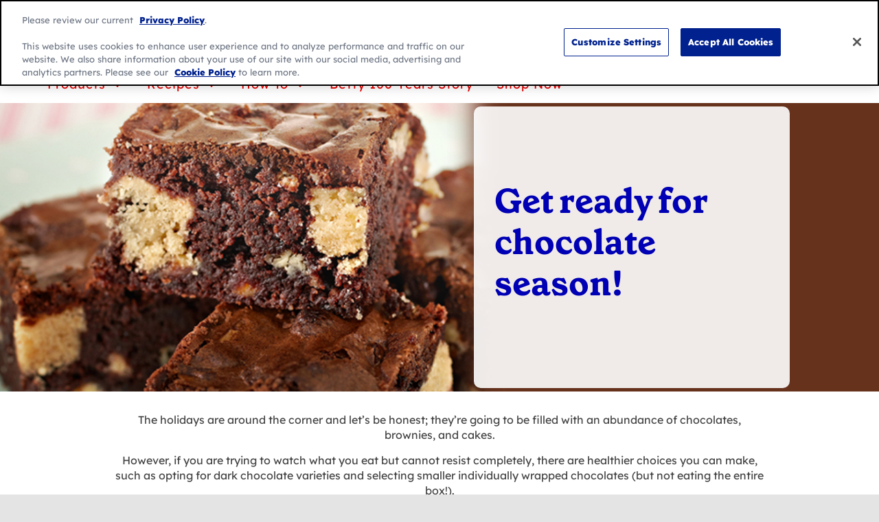

--- FILE ---
content_type: text/html; charset=UTF-8
request_url: https://www.bettycrocker.com.au/articles/get-ready-for-chocolate-season/
body_size: 10264
content:

<!doctype html>
<html lang="en-US">

<head>
	<meta charset="UTF-8">
	<meta name="viewport" content="width=device-width,initial-scale=1">
	<meta property="og:site_name" content="Betty Crocker &#8211; Australia" />
	<link rel="profile" href="http://gmpg.org/xfn/11">

	<!-- Icons and Web Manifest links -->
	<link rel="manifest" href="https://www.bettycrocker.com.au/wp-content/themes/avalanche/manifest.json">
	<link rel="shortcut icon" href="https://www.bettycrocker.com.au/wp-content/themes/avalanche/dist/images/favicons/favicon.ico">
	<link rel="icon" type="image/png" sizes="32x32" href="https://www.bettycrocker.com.au/wp-content/themes/avalanche/dist/images/favicons/favicon-32x32.png">
	<link rel="mask-icon" href="https://www.bettycrocker.com.au/wp-content/themes/avalanche/dist/images/favicons/safari-pinned-tab.svg" color="#f39417">
	<meta name="msapplication-TileColor" content="#ffc40d">
	<meta name="theme-color" content="#0054a6">

	<!-- Google Tag Manager -->
	<script>
		(function(w,d,s,l,i){w[l]=w[l]||[];w[l].push({'gtm.start':
		new Date().getTime(),event:'gtm.js'});var f=d.getElementsByTagName(s)[0],
		j=d.createElement(s),dl=l!='dataLayer'?'&l='+l:'';j.async=true;j.src=
		'https://www.googletagmanager.com/gtm.js?id='+i+dl;f.parentNode.insertBefore(j,f);
		})(window,document,'script','dataLayer','GTM-MFPS4NL');
	</script>
	<!-- End Google Tag Manager -->

	<meta name='robots' content='index, follow, max-image-preview:large, max-snippet:-1, max-video-preview:-1' />
	<style>img:is([sizes="auto" i], [sizes^="auto," i]) { contain-intrinsic-size: 3000px 1500px }</style>
	
	<!-- This site is optimized with the Yoast SEO plugin v22.6 - https://yoast.com/wordpress/plugins/seo/ -->
	<title>Get ready for chocolate season</title>
	<meta name="description" content="Springtime definitely goes down as one of the best times of the year in our cookbooks! The weather is warmer, the sun is finally peeking through the clouds, the flowers are blooming." />
	<link rel="canonical" href="https://www.bettycrocker.com.au/articles/get-ready-for-chocolate-season/" />
	<meta property="og:locale" content="en_US" />
	<meta property="og:type" content="article" />
	<meta property="og:title" content="Get ready for chocolate season" />
	<meta property="og:description" content="Springtime definitely goes down as one of the best times of the year in our cookbooks! The weather is warmer, the sun is finally peeking through the clouds, the flowers are blooming." />
	<meta property="og:url" content="https://www.bettycrocker.com.au/articles/get-ready-for-chocolate-season/" />
	<meta property="og:site_name" content="Betty Crocker - Australia" />
	<meta property="article:publisher" content="https://www.facebook.com/bettycrocker/?brand_redir=120824544599284" />
	<meta property="article:modified_time" content="2023-08-17T07:02:01+00:00" />
	<meta property="og:image" content="https://www.bettycrocker.com.au/wp-content/uploads/sites/2/2023/08/brownie-pops-hero-v1.jpg" />
	<meta property="og:image:width" content="945" />
	<meta property="og:image:height" content="450" />
	<meta property="og:image:type" content="image/jpeg" />
	<meta name="twitter:card" content="summary_large_image" />
	<meta name="twitter:title" content="Get ready for chocolate season" />
	<meta name="twitter:description" content="Springtime definitely goes down as one of the best times of the year in our cookbooks! The weather is warmer, the sun is finally peeking through the clouds, the flowers are blooming." />
	<meta name="twitter:image" content="https://www.bettycrocker.com.au/wp-content/uploads/sites/2/2023/08/brownie-pops-hero-v1.jpg" />
	<script type="application/ld+json" class="yoast-schema-graph">{"@context":"https://schema.org","@graph":[{"@type":"WebPage","@id":"https://www.bettycrocker.com.au/articles/get-ready-for-chocolate-season/","url":"https://www.bettycrocker.com.au/articles/get-ready-for-chocolate-season/","name":"Get ready for chocolate season","isPartOf":{"@id":"https://www.bettycrocker.com.au/#website"},"datePublished":"2023-08-07T11:41:52+00:00","dateModified":"2023-08-17T07:02:01+00:00","description":"Springtime definitely goes down as one of the best times of the year in our cookbooks! The weather is warmer, the sun is finally peeking through the clouds, the flowers are blooming.","breadcrumb":{"@id":"https://www.bettycrocker.com.au/articles/get-ready-for-chocolate-season/#breadcrumb"},"inLanguage":"en-US","potentialAction":[{"@type":"ReadAction","target":["https://www.bettycrocker.com.au/articles/get-ready-for-chocolate-season/"]}]},{"@type":"BreadcrumbList","@id":"https://www.bettycrocker.com.au/articles/get-ready-for-chocolate-season/#breadcrumb","itemListElement":[{"@type":"ListItem","position":1,"name":"Home","item":"https://www.bettycrocker.com.au/"},{"@type":"ListItem","position":2,"name":"Articles","item":"https://www.bettycrocker.com.au/articles/"},{"@type":"ListItem","position":3,"name":"Get ready for chocolate season"}]},{"@type":"WebSite","@id":"https://www.bettycrocker.com.au/#website","url":"https://www.bettycrocker.com.au/","name":"Betty Crocker - Australia","description":"Betty Crocker Australia","publisher":{"@id":"https://www.bettycrocker.com.au/#organization"},"potentialAction":[{"@type":"SearchAction","target":{"@type":"EntryPoint","urlTemplate":"https://www.bettycrocker.com.au/?s={search_term_string}"},"query-input":"required name=search_term_string"}],"inLanguage":"en-US"},{"@type":"Organization","@id":"https://www.bettycrocker.com.au/#organization","name":"Betty Crocker","url":"https://www.bettycrocker.com.au/","logo":{"@type":"ImageObject","inLanguage":"en-US","@id":"https://www.bettycrocker.com.au/#/schema/logo/image/","url":"https://www.bettycrocker.lat/mx/wp-content/uploads/sites/2/2021/02/BettyCrockerLogo-red-footer.jpg","contentUrl":"https://www.bettycrocker.lat/mx/wp-content/uploads/sites/2/2021/02/BettyCrockerLogo-red-footer.jpg","width":628,"height":131,"caption":"Betty Crocker"},"image":{"@id":"https://www.bettycrocker.com.au/#/schema/logo/image/"},"sameAs":["https://www.facebook.com/bettycrocker/?brand_redir=120824544599284","https://www.instagram.com/bettycrockerla/","https://www.youtube.com/user/BettyCrockerLatAm"]}]}</script>
	<!-- / Yoast SEO plugin. -->


<link rel='dns-prefetch' href='//cdn.cookielaw.org' />
<link rel="alternate" type="application/rss+xml" title="Betty Crocker - Australia &raquo; Feed" href="https://www.bettycrocker.com.au/feed/" />
<link rel="alternate" type="application/rss+xml" title="Betty Crocker - Australia &raquo; Comments Feed" href="https://www.bettycrocker.com.au/comments/feed/" />
<link rel='stylesheet' id='wp-block-library-css' href='https://www.bettycrocker.com.au/wp-includes/css/dist/block-library/style.min.css?ver=6.8.3' type='text/css' media='all' />
<style id='classic-theme-styles-inline-css' type='text/css'>
/*! This file is auto-generated */
.wp-block-button__link{color:#fff;background-color:#32373c;border-radius:9999px;box-shadow:none;text-decoration:none;padding:calc(.667em + 2px) calc(1.333em + 2px);font-size:1.125em}.wp-block-file__button{background:#32373c;color:#fff;text-decoration:none}
</style>
<style id='global-styles-inline-css' type='text/css'>
:root{--wp--preset--aspect-ratio--square: 1;--wp--preset--aspect-ratio--4-3: 4/3;--wp--preset--aspect-ratio--3-4: 3/4;--wp--preset--aspect-ratio--3-2: 3/2;--wp--preset--aspect-ratio--2-3: 2/3;--wp--preset--aspect-ratio--16-9: 16/9;--wp--preset--aspect-ratio--9-16: 9/16;--wp--preset--color--black: #000000;--wp--preset--color--cyan-bluish-gray: #abb8c3;--wp--preset--color--white: #ffffff;--wp--preset--color--pale-pink: #f78da7;--wp--preset--color--vivid-red: #cf2e2e;--wp--preset--color--luminous-vivid-orange: #ff6900;--wp--preset--color--luminous-vivid-amber: #fcb900;--wp--preset--color--light-green-cyan: #7bdcb5;--wp--preset--color--vivid-green-cyan: #00d084;--wp--preset--color--pale-cyan-blue: #8ed1fc;--wp--preset--color--vivid-cyan-blue: #0693e3;--wp--preset--color--vivid-purple: #9b51e0;--wp--preset--gradient--vivid-cyan-blue-to-vivid-purple: linear-gradient(135deg,rgba(6,147,227,1) 0%,rgb(155,81,224) 100%);--wp--preset--gradient--light-green-cyan-to-vivid-green-cyan: linear-gradient(135deg,rgb(122,220,180) 0%,rgb(0,208,130) 100%);--wp--preset--gradient--luminous-vivid-amber-to-luminous-vivid-orange: linear-gradient(135deg,rgba(252,185,0,1) 0%,rgba(255,105,0,1) 100%);--wp--preset--gradient--luminous-vivid-orange-to-vivid-red: linear-gradient(135deg,rgba(255,105,0,1) 0%,rgb(207,46,46) 100%);--wp--preset--gradient--very-light-gray-to-cyan-bluish-gray: linear-gradient(135deg,rgb(238,238,238) 0%,rgb(169,184,195) 100%);--wp--preset--gradient--cool-to-warm-spectrum: linear-gradient(135deg,rgb(74,234,220) 0%,rgb(151,120,209) 20%,rgb(207,42,186) 40%,rgb(238,44,130) 60%,rgb(251,105,98) 80%,rgb(254,248,76) 100%);--wp--preset--gradient--blush-light-purple: linear-gradient(135deg,rgb(255,206,236) 0%,rgb(152,150,240) 100%);--wp--preset--gradient--blush-bordeaux: linear-gradient(135deg,rgb(254,205,165) 0%,rgb(254,45,45) 50%,rgb(107,0,62) 100%);--wp--preset--gradient--luminous-dusk: linear-gradient(135deg,rgb(255,203,112) 0%,rgb(199,81,192) 50%,rgb(65,88,208) 100%);--wp--preset--gradient--pale-ocean: linear-gradient(135deg,rgb(255,245,203) 0%,rgb(182,227,212) 50%,rgb(51,167,181) 100%);--wp--preset--gradient--electric-grass: linear-gradient(135deg,rgb(202,248,128) 0%,rgb(113,206,126) 100%);--wp--preset--gradient--midnight: linear-gradient(135deg,rgb(2,3,129) 0%,rgb(40,116,252) 100%);--wp--preset--font-size--small: 13px;--wp--preset--font-size--medium: 20px;--wp--preset--font-size--large: 36px;--wp--preset--font-size--x-large: 42px;--wp--preset--spacing--20: 0.44rem;--wp--preset--spacing--30: 0.67rem;--wp--preset--spacing--40: 1rem;--wp--preset--spacing--50: 1.5rem;--wp--preset--spacing--60: 2.25rem;--wp--preset--spacing--70: 3.38rem;--wp--preset--spacing--80: 5.06rem;--wp--preset--shadow--natural: 6px 6px 9px rgba(0, 0, 0, 0.2);--wp--preset--shadow--deep: 12px 12px 50px rgba(0, 0, 0, 0.4);--wp--preset--shadow--sharp: 6px 6px 0px rgba(0, 0, 0, 0.2);--wp--preset--shadow--outlined: 6px 6px 0px -3px rgba(255, 255, 255, 1), 6px 6px rgba(0, 0, 0, 1);--wp--preset--shadow--crisp: 6px 6px 0px rgba(0, 0, 0, 1);}:where(.is-layout-flex){gap: 0.5em;}:where(.is-layout-grid){gap: 0.5em;}body .is-layout-flex{display: flex;}.is-layout-flex{flex-wrap: wrap;align-items: center;}.is-layout-flex > :is(*, div){margin: 0;}body .is-layout-grid{display: grid;}.is-layout-grid > :is(*, div){margin: 0;}:where(.wp-block-columns.is-layout-flex){gap: 2em;}:where(.wp-block-columns.is-layout-grid){gap: 2em;}:where(.wp-block-post-template.is-layout-flex){gap: 1.25em;}:where(.wp-block-post-template.is-layout-grid){gap: 1.25em;}.has-black-color{color: var(--wp--preset--color--black) !important;}.has-cyan-bluish-gray-color{color: var(--wp--preset--color--cyan-bluish-gray) !important;}.has-white-color{color: var(--wp--preset--color--white) !important;}.has-pale-pink-color{color: var(--wp--preset--color--pale-pink) !important;}.has-vivid-red-color{color: var(--wp--preset--color--vivid-red) !important;}.has-luminous-vivid-orange-color{color: var(--wp--preset--color--luminous-vivid-orange) !important;}.has-luminous-vivid-amber-color{color: var(--wp--preset--color--luminous-vivid-amber) !important;}.has-light-green-cyan-color{color: var(--wp--preset--color--light-green-cyan) !important;}.has-vivid-green-cyan-color{color: var(--wp--preset--color--vivid-green-cyan) !important;}.has-pale-cyan-blue-color{color: var(--wp--preset--color--pale-cyan-blue) !important;}.has-vivid-cyan-blue-color{color: var(--wp--preset--color--vivid-cyan-blue) !important;}.has-vivid-purple-color{color: var(--wp--preset--color--vivid-purple) !important;}.has-black-background-color{background-color: var(--wp--preset--color--black) !important;}.has-cyan-bluish-gray-background-color{background-color: var(--wp--preset--color--cyan-bluish-gray) !important;}.has-white-background-color{background-color: var(--wp--preset--color--white) !important;}.has-pale-pink-background-color{background-color: var(--wp--preset--color--pale-pink) !important;}.has-vivid-red-background-color{background-color: var(--wp--preset--color--vivid-red) !important;}.has-luminous-vivid-orange-background-color{background-color: var(--wp--preset--color--luminous-vivid-orange) !important;}.has-luminous-vivid-amber-background-color{background-color: var(--wp--preset--color--luminous-vivid-amber) !important;}.has-light-green-cyan-background-color{background-color: var(--wp--preset--color--light-green-cyan) !important;}.has-vivid-green-cyan-background-color{background-color: var(--wp--preset--color--vivid-green-cyan) !important;}.has-pale-cyan-blue-background-color{background-color: var(--wp--preset--color--pale-cyan-blue) !important;}.has-vivid-cyan-blue-background-color{background-color: var(--wp--preset--color--vivid-cyan-blue) !important;}.has-vivid-purple-background-color{background-color: var(--wp--preset--color--vivid-purple) !important;}.has-black-border-color{border-color: var(--wp--preset--color--black) !important;}.has-cyan-bluish-gray-border-color{border-color: var(--wp--preset--color--cyan-bluish-gray) !important;}.has-white-border-color{border-color: var(--wp--preset--color--white) !important;}.has-pale-pink-border-color{border-color: var(--wp--preset--color--pale-pink) !important;}.has-vivid-red-border-color{border-color: var(--wp--preset--color--vivid-red) !important;}.has-luminous-vivid-orange-border-color{border-color: var(--wp--preset--color--luminous-vivid-orange) !important;}.has-luminous-vivid-amber-border-color{border-color: var(--wp--preset--color--luminous-vivid-amber) !important;}.has-light-green-cyan-border-color{border-color: var(--wp--preset--color--light-green-cyan) !important;}.has-vivid-green-cyan-border-color{border-color: var(--wp--preset--color--vivid-green-cyan) !important;}.has-pale-cyan-blue-border-color{border-color: var(--wp--preset--color--pale-cyan-blue) !important;}.has-vivid-cyan-blue-border-color{border-color: var(--wp--preset--color--vivid-cyan-blue) !important;}.has-vivid-purple-border-color{border-color: var(--wp--preset--color--vivid-purple) !important;}.has-vivid-cyan-blue-to-vivid-purple-gradient-background{background: var(--wp--preset--gradient--vivid-cyan-blue-to-vivid-purple) !important;}.has-light-green-cyan-to-vivid-green-cyan-gradient-background{background: var(--wp--preset--gradient--light-green-cyan-to-vivid-green-cyan) !important;}.has-luminous-vivid-amber-to-luminous-vivid-orange-gradient-background{background: var(--wp--preset--gradient--luminous-vivid-amber-to-luminous-vivid-orange) !important;}.has-luminous-vivid-orange-to-vivid-red-gradient-background{background: var(--wp--preset--gradient--luminous-vivid-orange-to-vivid-red) !important;}.has-very-light-gray-to-cyan-bluish-gray-gradient-background{background: var(--wp--preset--gradient--very-light-gray-to-cyan-bluish-gray) !important;}.has-cool-to-warm-spectrum-gradient-background{background: var(--wp--preset--gradient--cool-to-warm-spectrum) !important;}.has-blush-light-purple-gradient-background{background: var(--wp--preset--gradient--blush-light-purple) !important;}.has-blush-bordeaux-gradient-background{background: var(--wp--preset--gradient--blush-bordeaux) !important;}.has-luminous-dusk-gradient-background{background: var(--wp--preset--gradient--luminous-dusk) !important;}.has-pale-ocean-gradient-background{background: var(--wp--preset--gradient--pale-ocean) !important;}.has-electric-grass-gradient-background{background: var(--wp--preset--gradient--electric-grass) !important;}.has-midnight-gradient-background{background: var(--wp--preset--gradient--midnight) !important;}.has-small-font-size{font-size: var(--wp--preset--font-size--small) !important;}.has-medium-font-size{font-size: var(--wp--preset--font-size--medium) !important;}.has-large-font-size{font-size: var(--wp--preset--font-size--large) !important;}.has-x-large-font-size{font-size: var(--wp--preset--font-size--x-large) !important;}
:where(.wp-block-post-template.is-layout-flex){gap: 1.25em;}:where(.wp-block-post-template.is-layout-grid){gap: 1.25em;}
:where(.wp-block-columns.is-layout-flex){gap: 2em;}:where(.wp-block-columns.is-layout-grid){gap: 2em;}
:root :where(.wp-block-pullquote){font-size: 1.5em;line-height: 1.6;}
</style>
<link rel='stylesheet' id='avalanche-css-css' href='https://www.bettycrocker.com.au/wp-content/themes/avalanche/dist/css/bundle.3d7837c04422dd4bae91.css' type='text/css' media='all' />
<link rel='stylesheet' id='gmi-one-trust-css' href='https://www.bettycrocker.com.au/wp-content/plugins/gmi-one-trust/public/css/gmi-one-trust-public.css?ver=1.4.17' type='text/css' media='all' />
<script type="text/javascript" src="https://cdn.cookielaw.org/scripttemplates/otSDKStub.js?ver=1.4.17" id="gmi-one-trust-external-js" data-domain-script="6e5821d9-22c7-4175-9b9b-ecc93c358cd0" data-document-language="true" charset="UTF-8"></script>
<script type="text/javascript" id="gmi-one-trust-external-js-after">
/* <![CDATA[ */
function OptanonWrapper() {
					OneTrust.OnConsentChanged(function() {
						location.reload();
					});

					var gmiotPreferenceLinks = document.querySelectorAll(`[data-gmiot*="gmiot-preference-center-link"]`);
					var oneTrustDialog = document.getElementById("onetrust-pc-sdk");
					var oneTrustCloseButton = document.getElementById("close-pc-btn-handler");
					var previousActiveElement = null;

					for (var i = 0; i < gmiotPreferenceLinks.length; i++) {
						gmiotPreferenceLinks[i].addEventListener("click", function(event) {
							event.preventDefault();
							previousActiveElement = document.activeElement;
							Optanon.ToggleInfoDisplay();
						});
					}

					oneTrustCloseButton.addEventListener("click", function() {
						if (previousActiveElement) {
							previousActiveElement.focus();
						}
					});

					oneTrustDialog.addEventListener("keydown", function(event) {
						if (event.key === "Escape" && previousActiveElement) {
							setTimeout(function() {
								previousActiveElement.focus();
							}, 1);
						}
					});
				}
/* ]]> */
</script>
<link rel="https://api.w.org/" href="https://www.bettycrocker.com.au/wp-json/" /><link rel="alternate" title="JSON" type="application/json" href="https://www.bettycrocker.com.au/wp-json/wp/v2/pages/1282" /><link rel="EditURI" type="application/rsd+xml" title="RSD" href="https://www.bettycrocker.com.au/xmlrpc.php?rsd" />
<link rel='shortlink' href='https://www.bettycrocker.com.au/?p=1282' />
<link rel="alternate" title="oEmbed (JSON)" type="application/json+oembed" href="https://www.bettycrocker.com.au/wp-json/oembed/1.0/embed?url=https%3A%2F%2Fwww.bettycrocker.com.au%2Farticles%2Fget-ready-for-chocolate-season%2F" />
<link rel="alternate" title="oEmbed (XML)" type="text/xml+oembed" href="https://www.bettycrocker.com.au/wp-json/oembed/1.0/embed?url=https%3A%2F%2Fwww.bettycrocker.com.au%2Farticles%2Fget-ready-for-chocolate-season%2F&#038;format=xml" />
		<style type="text/css" id="wp-custom-css">
			@media only screen and (max-width: 389px) { 
	.search-field { width: 9rem !important; }
}
.search-submit { top: 0.75rem !important; }		</style>
		    
     
    
</head>

<body class="wp-singular page-template page-template-template-modules page-template-template-modules-php page page-id-1282 page-child parent-pageid-1526 wp-theme-avalanche">

	<!-- Google Tag Manager (noscript) -->
	<noscript>
		<iframe src="https://www.googletagmanager.com/ns.html?id=GTM-MFPS4NL" height="0" width="0" style="display:none;visibility:hidden"></iframe>
	</noscript>
	<!-- End Google Tag Manager (noscript) -->

	<!-- Start of Swaven tag -->
		<!-- End of Swaven tag -->

	<div id="page">
		<a class="skip-link screen-reader-text" href="#content">Skip to content</a>

		<header id="masthead" class="header print-hide js-header" role="banner">
			<div class="header-upper">
				<div class="header-upper-constrain constrain">
					<a class="header-logo-link" href="https://www.bettycrocker.com.au/" rel="home">
												<img src="https://www.bettycrocker.com.au/wp-content/themes/avalanche/dist/images/BettyCrockerLogo-white-header.svg" class="header-logo-img" alt="Go to Betty Crocker homepage">
					</a>
                    <div class="search-box">
<form role="search" method="get" class="search-form" action="https://www.bettycrocker.com.au/">
	<label>
		<span class="screen-reader-text">Search for:</span>
		<input type="search" class="search-field" placeholder="Search ..." value="" name="s" />
	</label>
	<button type="submit" class="search-submit"><span class="screen-reader-text">Search</span></button>
</form>
<style type="text/css">
.search-field { border: .0625rem solid #333; border-radius: 0.75rem; padding: 0.125rem 2.25rem 0.25rem 0.75rem; width: 12rem; }
.search-box .search-field { border: none; }
.search-submit { background: transparent url(/wp-content/themes/avalanche/dist/images/search.svg) no-repeat 10px; height: 2rem; width: 2rem; border: none; position: relative; left: -2.5rem; top: -0.25rem; }
</style>
</div>
				</div>
			</div>

			<div class="header-lower">
				<div class="header-lower-constrain constrain">
					<nav id="nav" class="closed js-meganav">
						<button class="meganav-toggle js-meganav-toggle" aria-controls="meganav" aria-label="Menu" aria-expanded="false">
							<span class="screen-reader-text">Menu</span>
							<span aria-hidden="true"></span>
							<span aria-hidden="true"></span>
							<span aria-hidden="true"></span>
						</button>
						<div class="meganav-drawer">
						<ul id="meganav" class="meganav"><li class=' menu-item menu-item-type-post_type menu-item-object-page menu-item-has-children meganav-item meganav-item--depth-0'><button class="meganav-action meganav-action--depth-0 meganav-action--toggle js-meganav-child-toggle" aria-expanded="false" aria-controls="meganav-list-238"><span class="meganav-action__text">Products</span><span class="meganav-action__indicator" aria-hidden="true"></span></button><div class="meganav-tier-two-container js-meganav-container" id="meganav-list-238"><div class="meganav-tier-two-constrain"><button class="meganav-close-btn js-meganav-close" aria-label="Close Navigation Dropdown">✕</button><ul class="meganav-list meganav-list--depth-0 "><li class=" menu-item menu-item-type-post_type menu-item-object-page menu-item-has-children meganav-item meganav-item--depth-1"><a class="meganav-action meganav-action--depth-1" href="https://www.bettycrocker.com.au/products/"><span class="meganav-action__text" role="presentation">Products</span></a><ul class="meganav-list meganav-list--depth-1"><li class=" menu-item menu-item-type-taxonomy menu-item-object-product-category meganav-item meganav-item--depth-2"><a class="meganav-action meganav-action--depth-2" href="https://www.bettycrocker.com.au/products/brownies/"><span class="meganav-action__text">Brownies &amp; Slices</span></a></li>
<li class=" menu-item menu-item-type-taxonomy menu-item-object-product-category meganav-item meganav-item--depth-2"><a class="meganav-action meganav-action--depth-2" href="https://www.bettycrocker.com.au/products/cakes/"><span class="meganav-action__text">Cake Mix</span></a></li>
<li class=" menu-item menu-item-type-taxonomy menu-item-object-product-category meganav-item meganav-item--depth-2"><a class="meganav-action meganav-action--depth-2" href="https://www.bettycrocker.com.au/products/cookies/"><span class="meganav-action__text">Cookie Mix</span></a></li>
<li class=" menu-item menu-item-type-taxonomy menu-item-object-product-category meganav-item meganav-item--depth-2"><a class="meganav-action meganav-action--depth-2" href="https://www.bettycrocker.com.au/products/cupcakes/"><span class="meganav-action__text">Cupcake Mix</span></a></li>
<li class=" menu-item menu-item-type-taxonomy menu-item-object-product-category meganav-item meganav-item--depth-2"><a class="meganav-action meganav-action--depth-2" href="https://www.bettycrocker.com.au/products/muffins/"><span class="meganav-action__text">Muffin Mix</span></a></li>
<li class=" menu-item menu-item-type-taxonomy menu-item-object-product-category meganav-item meganav-item--depth-2"><a class="meganav-action meganav-action--depth-2" href="https://www.bettycrocker.com.au/products/frosting/"><span class="meganav-action__text">Frosting</span></a></li>
<li class=" menu-item menu-item-type-taxonomy menu-item-object-product-category meganav-item meganav-item--depth-2"><a class="meganav-action meganav-action--depth-2" href="https://www.bettycrocker.com.au/products/gluten-free/"><span class="meganav-action__text">Gluten Free</span></a></li>
</ul></li>
</ul></div></div></li>
<li class=' menu-item menu-item-type-post_type menu-item-object-page menu-item-has-children meganav-item meganav-item--depth-0'><button class="meganav-action meganav-action--depth-0 meganav-action--toggle js-meganav-child-toggle" aria-expanded="false" aria-controls="meganav-list-220"><span class="meganav-action__text">Recipes</span><span class="meganav-action__indicator" aria-hidden="true"></span></button><div class="meganav-tier-two-container js-meganav-container" id="meganav-list-220"><div class="meganav-tier-two-constrain"><button class="meganav-close-btn js-meganav-close" aria-label="Close Navigation Dropdown">✕</button><ul class="meganav-list meganav-list--depth-0 "><li class=" menu-item menu-item-type-post_type menu-item-object-page menu-item-has-children meganav-item meganav-item--depth-1"><a class="meganav-action meganav-action--depth-1" href="https://www.bettycrocker.com.au/recipes/"><span class="meganav-action__text" role="presentation">Recipes by Category</span></a><ul class="meganav-list meganav-list--depth-1"><li class=" menu-item menu-item-type-taxonomy menu-item-object-recipe-category meganav-item meganav-item--depth-2"><a class="meganav-action meganav-action--depth-2" href="https://www.bettycrocker.com.au/recipes/brownies-and-slices/"><span class="meganav-action__text">Brownies &amp; Slices</span></a></li>
<li class=" menu-item menu-item-type-taxonomy menu-item-object-recipe-category meganav-item meganav-item--depth-2"><a class="meganav-action meganav-action--depth-2" href="https://www.bettycrocker.com.au/recipes/cakes/"><span class="meganav-action__text">Cakes</span></a></li>
<li class=" menu-item menu-item-type-taxonomy menu-item-object-recipe-category meganav-item meganav-item--depth-2"><a class="meganav-action meganav-action--depth-2" href="https://www.bettycrocker.com.au/recipes/cookies/"><span class="meganav-action__text">Cookies</span></a></li>
<li class=" menu-item menu-item-type-taxonomy menu-item-object-recipe-category meganav-item meganav-item--depth-2"><a class="meganav-action meganav-action--depth-2" href="https://www.bettycrocker.com.au/recipes/cupcakes/"><span class="meganav-action__text">Cupcakes</span></a></li>
<li class=" menu-item menu-item-type-taxonomy menu-item-object-recipe-category meganav-item meganav-item--depth-2"><a class="meganav-action meganav-action--depth-2" href="https://www.bettycrocker.com.au/recipes/frosting-recipes/"><span class="meganav-action__text">Frosting</span></a></li>
<li class=" menu-item menu-item-type-taxonomy menu-item-object-recipe-category meganav-item meganav-item--depth-2"><a class="meganav-action meganav-action--depth-2" href="https://www.bettycrocker.com.au/recipes/gluten-free/"><span class="meganav-action__text">Gluten Free</span></a></li>
<li class=" menu-item menu-item-type-taxonomy menu-item-object-recipe-category meganav-item meganav-item--depth-2"><a class="meganav-action meganav-action--depth-2" href="https://www.bettycrocker.com.au/recipes/muffins/"><span class="meganav-action__text">Muffins</span></a></li>
</ul></li>
<li class=" menu-item menu-item-type-taxonomy menu-item-object-recipe-category menu-item-has-children meganav-item meganav-item--depth-1"><a class="meganav-action meganav-action--depth-1" href="https://www.bettycrocker.com.au/recipes/recipe-occasion/"><span class="meganav-action__text" role="presentation">Recipes by Occasion</span></a><ul class="meganav-list meganav-list--depth-1"><li class=" menu-item menu-item-type-taxonomy menu-item-object-recipe-category meganav-item meganav-item--depth-2"><a class="meganav-action meganav-action--depth-2" href="https://www.bettycrocker.com.au/recipes/halloween/"><span class="meganav-action__text">Halloween Recipes</span></a></li>
<li class=" menu-item menu-item-type-taxonomy menu-item-object-recipe-category meganav-item meganav-item--depth-2"><a class="meganav-action meganav-action--depth-2" href="https://www.bettycrocker.com.au/recipes/back-to-school/"><span class="meganav-action__text">Back to School Recipes</span></a></li>
<li class=" menu-item menu-item-type-taxonomy menu-item-object-recipe-category meganav-item meganav-item--depth-2"><a class="meganav-action meganav-action--depth-2" href="https://www.bettycrocker.com.au/recipes/christmas/"><span class="meganav-action__text">Christmas Recipes</span></a></li>
<li class=" menu-item menu-item-type-taxonomy menu-item-object-recipe-category meganav-item meganav-item--depth-2"><a class="meganav-action meganav-action--depth-2" href="https://www.bettycrocker.com.au/recipes/celebration/"><span class="meganav-action__text">Celebration Recipes</span></a></li>
<li class=" menu-item menu-item-type-taxonomy menu-item-object-recipe-category meganav-item meganav-item--depth-2"><a class="meganav-action meganav-action--depth-2" href="https://www.bettycrocker.com.au/recipes/breakfast-desserts/"><span class="meganav-action__text">Breakfast Recipes</span></a></li>
<li class=" menu-item menu-item-type-taxonomy menu-item-object-recipe-category meganav-item meganav-item--depth-2"><a class="meganav-action meganav-action--depth-2" href="https://www.bettycrocker.com.au/recipes/birthdays/"><span class="meganav-action__text">Birthday Recipes</span></a></li>
<li class=" menu-item menu-item-type-taxonomy menu-item-object-recipe-category meganav-item meganav-item--depth-2"><a class="meganav-action meganav-action--depth-2" href="https://www.bettycrocker.com.au/recipes/baking-with-kids/"><span class="meganav-action__text">Baking with Kids Recipes</span></a></li>
<li class=" menu-item menu-item-type-taxonomy menu-item-object-recipe-category meganav-item meganav-item--depth-2"><a class="meganav-action meganav-action--depth-2" href="https://www.bettycrocker.com.au/recipes/frosting-recipes/"><span class="meganav-action__text">Frosting Recipes</span></a></li>
<li class=" menu-item menu-item-type-taxonomy menu-item-object-recipe-category meganav-item meganav-item--depth-2"><a class="meganav-action meganav-action--depth-2" href="https://www.bettycrocker.com.au/recipes/easter/"><span class="meganav-action__text">Easter Recipes</span></a></li>
</ul></li>
</ul></div></div></li>
<li class=' menu-item menu-item-type-post_type menu-item-object-page menu-item-has-children meganav-item meganav-item--depth-0'><button class="meganav-action meganav-action--depth-0 meganav-action--toggle js-meganav-child-toggle" aria-expanded="false" aria-controls="meganav-list-263"><span class="meganav-action__text">How To</span><span class="meganav-action__indicator" aria-hidden="true"></span></button><div class="meganav-tier-two-container js-meganav-container" id="meganav-list-263"><div class="meganav-tier-two-constrain"><button class="meganav-close-btn js-meganav-close" aria-label="Close Navigation Dropdown">✕</button><ul class="meganav-list meganav-list--depth-0 "><li class=" menu-item menu-item-type-post_type menu-item-object-tip menu-item-has-children meganav-item meganav-item--depth-1"><a class="meganav-action meganav-action--depth-1" href="https://www.bettycrocker.com.au/how-to/cake-baking-tips/"><span class="meganav-action__text" role="presentation">Cake Baking Tips</span></a><ul class="meganav-list meganav-list--depth-1"><li class=" menu-item menu-item-type-post_type menu-item-object-tip meganav-item meganav-item--depth-2"><a class="meganav-action meganav-action--depth-2" href="https://www.bettycrocker.com.au/how-to/cake-presentation-skills/"><span class="meganav-action__text">Cake Presentation Tips</span></a></li>
<li class=" menu-item menu-item-type-post_type menu-item-object-tip meganav-item meganav-item--depth-2"><a class="meganav-action meganav-action--depth-2" href="https://www.bettycrocker.com.au/how-to/easy-cake-decorating-ideas/"><span class="meganav-action__text">Easy Cake Decorating Ideas</span></a></li>
<li class=" menu-item menu-item-type-post_type menu-item-object-tip meganav-item meganav-item--depth-2"><a class="meganav-action meganav-action--depth-2" href="https://www.bettycrocker.com.au/how-to/quick-baking-tips/"><span class="meganav-action__text">Quick Baking Tips</span></a></li>
<li class=" menu-item menu-item-type-post_type menu-item-object-tip meganav-item meganav-item--depth-2"><a class="meganav-action meganav-action--depth-2" href="https://www.bettycrocker.com.au/how-to/preparation/"><span class="meganav-action__text">Preparation Tips</span></a></li>
</ul></li>
</ul></div></div></li>
<li class=' menu-item menu-item-type-post_type menu-item-object-page meganav-item meganav-item--depth-0'><a class="meganav-action meganav-action--depth-0" href="https://www.bettycrocker.com.au/bettys-birthday/"><span class="meganav-action__text">Betty 100 Years Story</span></a></li>
<li class=' menu-item menu-item-type-post_type menu-item-object-page meganav-item meganav-item--depth-0'><a class="meganav-action meganav-action--depth-0" href="https://www.bettycrocker.com.au/shop-now/"><span class="meganav-action__text">Shop Now</span></a></li>
</ul>						</div>
					</nav>
				</div>
			</div>

		</header>

		<div id="content" class="site-content max-width">

<div id="primary" class="content-area">
	<main id="main" class="site-main" role="main">

		
<div class="hero-image-container">
	
		<picture>
			<source
			media="(max-width: 767px)"
			srcset="https://www.bettycrocker.com.au/wp-content/uploads/sites/2/2023/08/hedgehog-brownies-800.jpg">
			<source
			media="(min-width: 768px)"
			srcset="https://www.bettycrocker.com.au/wp-content/uploads/sites/2/2023/08/hedgehog-brownies-hero-768x252.jpg 768w,
					https://www.bettycrocker.com.au/wp-content/uploads/sites/2/2023/08/hedgehog-brownies-hero-1024x336.jpg 1024w,
					https://www.bettycrocker.com.au/wp-content/uploads/sites/2/2023/08/hedgehog-brownies-hero.jpg">
			<img src="https://www.bettycrocker.com.au/wp-content/uploads/sites/2/2023/08/hedgehog-brownies-hero.jpg" alt="Hedgehog brownies">
		</picture>

			<div class="hero-banner">
			<h1 class="hero-heading hero-title">Get ready for chocolate season!</h1>								</div>
	</div>

	<div class="modules">

		
<section class="constrain">

	<div class="module-text"><p>The holidays are around the corner and let’s be honest; they’re going to be filled with an abundance of chocolates, brownies, and cakes.</p>
<p>However, if you are trying to watch what you eat but cannot resist completely, there are healthier choices you can make, such as opting for dark chocolate varieties and selecting smaller individually wrapped chocolates (but not eating the entire box!).</p>
<p>We’ve all heard the stories about dark chocolate and its <a href="http://www.med.umich.edu/umim/food-pyramid/dark_chocolate.html">beneficial qualities</a>, and for some of us, that the green light  to indulge away! However, we should really know a bit more than ‘it’s better for you than milk chocolate’. So here’s the info you should know:</p>
<p>Chocolate comes from cocoa beans and some components in cocoa beans, like a group of antioxidants called polyphenols, may protect our hearts. One of these antioxidants called flavonoids, contribute to pigment. More flavonoids means darker chocolate and potentially greater health benefits, however antioxidants are also found in a variety of foods including fruits and vegetables, tea and red wine (also something to not overdo!).</p>
<p>Sounds good, doesn’t it? So does that mean it’s good to eat lots of dark chocolate?</p>
<p>Unfortunately no, because chocolate is a ‘discretionary’ food and due to a high sugar and fat content, it should be enjoyed occasionally as part of a <a href="http://www.betterhealth.vic.gov.au/bhcv2/bhcarticles.nsf/pages/ten_tips_for_a_healthier_heart?Open">balanced diet</a>. Dark chocolate (60% or more) is simply less refined than milk or white chocolate.</p>
<p>That leads us into our next point – moderation is key!</p>
<p>Big blocks of chocolate are super tempting but if you want to enjoy chocolate in a healthier way stick to 25 grams and have it only occasionally. That is the same as ½ a small chocolate bar or 1/10 of a family block. Which when you think about it, really isn’t that bad!</p>
<p>If you are after a cheeky chocolate fix, why not try one of our <a href="https://www.naturevalley.com.au/what-we-make/crunchy-peanut-butter/">Nature Valley Crunchy Peanut Butter Bars</a> bars? Not only will you satisfy your chocolate craving you’ll benefit from having 59% of your <a href="http://www.glnc.org.au/codeofpractice/whole-grain-daily-target-intake-statement/">whole grain daily target</a>!</p>
<p>So this time– opt for the darker option – share this delicious <a href="https://q.bc.au.generalmills.com/recipes/hedgehog-brownie-recipe">Hedgehog Brownie Recipe</a> with the family or take <a href="https://q.bc.au.generalmills.com/recipes/christmas-tree-brownie-squares">Christmas Tree Brownie Squares</a> to a friend’s house, just remember it’s an occasional treat, so when you have it enjoy every mouthful!</p>
<p>Let us know below your favourite dark chocolate recipe!</p>
<p>This article contains general information. Please consult your healthcare professional for specific advice for your personal situation.</p>
</div>
</section>


<section class="constrain">

	<img width="945" height="450" src="https://www.bettycrocker.com.au/wp-content/uploads/sites/2/2023/08/brownie-pops-hero-v1.jpg" class="module-img" alt="chocolate bar" decoding="async" fetchpriority="high" srcset="https://www.bettycrocker.com.au/wp-content/uploads/sites/2/2023/08/brownie-pops-hero-v1.jpg 945w, https://www.bettycrocker.com.au/wp-content/uploads/sites/2/2023/08/brownie-pops-hero-v1-300x143.jpg 300w, https://www.bettycrocker.com.au/wp-content/uploads/sites/2/2023/08/brownie-pops-hero-v1-768x366.jpg 768w" sizes="(max-width: 945px) 100vw, 945px" />
</section>


	</div>

	
	</main>
</div>


<div class="footer-social-love-betty">
	<img src="https://www.bettycrocker.com.au/wp-content/themes/avalanche/dist/images/logo-betty-Love-2021.svg" alt="Love, Betty">
</div>

<div class="footer-social">
			<a href="https://www.facebook.com/BettyCrockerAustraliaNewZealand" rel="noopener"><img src="https://www.bettycrocker.com.au/wp-content/themes/avalanche/dist/images/socialmedia/facebook-share.svg" width="32px" height="32px" alt="Find us on Facebook"></a>
	
	
			<a href="https://www.instagram.com/bettycrockeranz" rel="noopener"><img src="https://www.bettycrocker.com.au/wp-content/themes/avalanche/dist/images/socialmedia/instagram.svg" width="32px" height="32px" alt="Find us on Instagram"></a>
	
			<a href="https://www.youtube.com/channel/UCEz5jeTl7196_iAUI2Ea9Yg" rel="noopener"><img src="https://www.bettycrocker.com.au/wp-content/themes/avalanche/dist/images/socialmedia/youtube.svg" width="32px" height="32px" alt="Find us on YouTube"></a>
	
	</div>
</div>

<footer id="colophon" class="site-footer footer red-dots-bg print-hide" role="contentinfo">
	<div class="constrain footer-constrain">

		<div class="footer-upper">

			<div class="footer-column footer-column--hidden-on-mobile">
				<h2 class="footer-column-heading">
					Site Map				</h2>
				<ul id="footermenu" class="footer-menu"><li id="menu-item-373" class="menu-item menu-item-type-post_type menu-item-object-page menu-item-373"><a href="https://www.bettycrocker.com.au/recipes/">Recipes</a></li>
<li id="menu-item-374" class="menu-item menu-item-type-post_type menu-item-object-page menu-item-374"><a href="https://www.bettycrocker.com.au/products/">Products</a></li>
<li id="menu-item-375" class="menu-item menu-item-type-post_type menu-item-object-page menu-item-375"><a href="https://www.bettycrocker.com.au/how-to/">How To</a></li>
<li id="menu-item-376" class="menu-item menu-item-type-post_type menu-item-object-page menu-item-376"><a href="https://www.bettycrocker.com.au/bettys-birthday/">Betty Story</a></li>
<li id="menu-item-1967" class="menu-item menu-item-type-post_type menu-item-object-page menu-item-1967"><a href="https://www.bettycrocker.com.au/shop-now/">Shop Now</a></li>
</ul>			</div>

			<div class="footer-column footer-column">
				<h2 class="footer-column-heading">
					Company				</h2>
				<ul id="footermenu" class="footer-menu"><li id="menu-item-377" class="menu-item menu-item-type-custom menu-item-object-custom menu-item-377"><a target="_blank" href="https://contactus.generalmills.com/?page=http://www.bettycrocker.com.au">Contact Us</a></li>
<li id="menu-item-381" class="menu-item menu-item-type-custom menu-item-object-custom menu-item-381"><a href="#" data-gmiot="gmiot-preference-center-link">Customize Cookie Settings</a></li>
<li id="menu-item-500" class="menu-item menu-item-type-custom menu-item-object-custom menu-item-500"><a target="_blank" href="https://privacyportal.onetrust.com/webform/3fab4271-6836-4aa0-8642-6dfa1fba8014/97cad80d-fd51-44e6-8952-57f28c95fb2e">Data Privacy Requests</a></li>
<li id="menu-item-501" class="menu-item menu-item-type-custom menu-item-object-custom menu-item-501"><a target="_blank" href="https://www.generalmills.com/privacy-security/legal-terms/uk-english-terms-of-use">Terms of Use</a></li>
<li id="menu-item-380" class="menu-item menu-item-type-custom menu-item-object-custom menu-item-380"><a target="_blank" href="https://www.generalmills.com/privacy-security/australia-english-privacy-policy#CookieNotice">Cookie Notice</a></li>
<li id="menu-item-378" class="menu-item menu-item-type-custom menu-item-object-custom menu-item-378"><a target="_blank" href="https://www.generalmills.com/privacy-security/australia-english-privacy-policy">Privacy Policy</a></li>
</ul>			</div>

		</div>
	</div>
	<div class="footer-lower-bg">
		<div class="footer-lower constrain footer-constrain">
			<a class="footer-logo" href="https://www.bettycrocker.com.au/" rel="home">
				<img src="https://www.bettycrocker.com.au/wp-content/themes/avalanche/dist/images/BettyCrockerLogo-red-footer.svg" alt="Go to Betty Crocker homepage">
			</a>
			<div class="footer-copyright">&copy; 2026 General Mills. All rights reserved.</div>
			<div class="footer-region-selector">
								
					<div class="region-trigger">
					<div class="region-trigger__label">Location:</div>
					<button class="region-trigger__button" data-js="region-selector-trigger" aria-label="Change Region: currently Australia (English)" aria-expanded="false" aria-controls="region-selector">
						<span class="region-trigger__region">
							<svg width="10" height="15" preserveAspectRatio="xMidYMin slice" xmlns="http://www.w3.org/2000/svg"><path d="M5 0C2.236 0 0 2.236 0 5c0 3.75 5 9.286 5 9.286S10 8.75 10 5c0-2.764-2.236-5-5-5Zm0 6.786a1.786 1.786 0 1 1 .001-3.573A1.786 1.786 0 0 1 5 6.786Z" fill="#e60000"/></svg>							<span>Australia</span>
						</span>
						<span class="region-trigger__language">English</span>
					</button>
				</div>

				<div class="region-selector" data-js="region-selector" id="region-selector">
					<div class="region-selector__inner">
						<button class="region-selector__close-btn" data-js="region-selector-close-btn" aria-label="Close region selector">&#10005;</button>
						<h2 class="h1 region-selector__title">Select Your Location</h2>
						<div class="region-selector__upper">
							<div class="region-item region-item--is-active">
								<div class="region-item__label">Location:</div>
								<a href="https://www.bettycrocker.com.au" class="region-item__anchor">
									<div class="region-item__icon" aria-hidden="true">
										<svg width="10" height="15" preserveAspectRatio="xMidYMin slice" xmlns="http://www.w3.org/2000/svg"><path d="M5 0C2.236 0 0 2.236 0 5c0 3.75 5 9.286 5 9.286S10 8.75 10 5c0-2.764-2.236-5-5-5Zm0 6.786a1.786 1.786 0 1 1 .001-3.573A1.786 1.786 0 0 1 5 6.786Z" fill="#e60000"/></svg>									</div>
									<span class="region-item__region">Australia</span>
									<span class="region-item__language">English</span>
								</a>
							</div>
						</div>
						<ul class="region-selector__region-list">
															<li class="region-selector__region-list-item">
									<div class="region-item region-item--external region-item--is-active">
										<a href="https://www.bettycrocker.com.au" class="region-item__anchor" lang="en-AU">
											<div class="region-item__icon" aria-hidden="true">
												<svg width="10" height="15" preserveAspectRatio="xMidYMin slice" xmlns="http://www.w3.org/2000/svg"><path d="M5 0C2.236 0 0 2.236 0 5c0 3.75 5 9.286 5 9.286S10 8.75 10 5c0-2.764-2.236-5-5-5Zm0 6.786a1.786 1.786 0 1 1 .001-3.573A1.786 1.786 0 0 1 5 6.786Z" fill="#e60000"/></svg>											</div>
											<span class="region-item__region">Australia</span>
											<span class="region-item__language">English</span>
										</a>
									</div>
								</li>
																<li class="region-selector__region-list-item">
									<div class="region-item region-item--external ">
										<a href="https://www.bettycrocker.lat/en/" class="region-item__anchor" lang="en">
											<div class="region-item__icon" aria-hidden="true">
												<svg width="10" height="15" preserveAspectRatio="xMidYMin slice" xmlns="http://www.w3.org/2000/svg"><path d="M5 0C2.236 0 0 2.236 0 5c0 3.75 5 9.286 5 9.286S10 8.75 10 5c0-2.764-2.236-5-5-5Zm0 6.786a1.786 1.786 0 1 1 .001-3.573A1.786 1.786 0 0 1 5 6.786Z" fill="#e60000"/></svg>											</div>
											<span class="region-item__region">Caribbean</span>
											<span class="region-item__language">English</span>
										</a>
									</div>
								</li>
																<li class="region-selector__region-list-item">
									<div class="region-item region-item--external ">
										<a href="https://www.bettycrocker.in/" class="region-item__anchor" lang="en">
											<div class="region-item__icon" aria-hidden="true">
												<svg width="10" height="15" preserveAspectRatio="xMidYMin slice" xmlns="http://www.w3.org/2000/svg"><path d="M5 0C2.236 0 0 2.236 0 5c0 3.75 5 9.286 5 9.286S10 8.75 10 5c0-2.764-2.236-5-5-5Zm0 6.786a1.786 1.786 0 1 1 .001-3.573A1.786 1.786 0 0 1 5 6.786Z" fill="#e60000"/></svg>											</div>
											<span class="region-item__region">India</span>
											<span class="region-item__language">English</span>
										</a>
									</div>
								</li>
																<li class="region-selector__region-list-item">
									<div class="region-item region-item--external ">
										<a href="https://www.bettycrocker.lat/" class="region-item__anchor" lang="es-ES">
											<div class="region-item__icon" aria-hidden="true">
												<svg width="10" height="15" preserveAspectRatio="xMidYMin slice" xmlns="http://www.w3.org/2000/svg"><path d="M5 0C2.236 0 0 2.236 0 5c0 3.75 5 9.286 5 9.286S10 8.75 10 5c0-2.764-2.236-5-5-5Zm0 6.786a1.786 1.786 0 1 1 .001-3.573A1.786 1.786 0 0 1 5 6.786Z" fill="#e60000"/></svg>											</div>
											<span class="region-item__region">América Latina</span>
											<span class="region-item__language">Español</span>
										</a>
									</div>
								</li>
																<li class="region-selector__region-list-item">
									<div class="region-item region-item--external ">
										<a href="https://www.bettycrocker.lat/mx/" class="region-item__anchor" lang="es-MX">
											<div class="region-item__icon" aria-hidden="true">
												<svg width="10" height="15" preserveAspectRatio="xMidYMin slice" xmlns="http://www.w3.org/2000/svg"><path d="M5 0C2.236 0 0 2.236 0 5c0 3.75 5 9.286 5 9.286S10 8.75 10 5c0-2.764-2.236-5-5-5Zm0 6.786a1.786 1.786 0 1 1 .001-3.573A1.786 1.786 0 0 1 5 6.786Z" fill="#e60000"/></svg>											</div>
											<span class="region-item__region">México</span>
											<span class="region-item__language">Español de México</span>
										</a>
									</div>
								</li>
																<li class="region-selector__region-list-item">
									<div class="region-item region-item--external ">
										<a href="https://www.bettycrocker.co.za/" class="region-item__anchor" lang="en-ZA">
											<div class="region-item__icon" aria-hidden="true">
												<svg width="10" height="15" preserveAspectRatio="xMidYMin slice" xmlns="http://www.w3.org/2000/svg"><path d="M5 0C2.236 0 0 2.236 0 5c0 3.75 5 9.286 5 9.286S10 8.75 10 5c0-2.764-2.236-5-5-5Zm0 6.786a1.786 1.786 0 1 1 .001-3.573A1.786 1.786 0 0 1 5 6.786Z" fill="#e60000"/></svg>											</div>
											<span class="region-item__region">South Africa</span>
											<span class="region-item__language">English</span>
										</a>
									</div>
								</li>
																<li class="region-selector__region-list-item">
									<div class="region-item region-item--external ">
										<a href="https://www.bettycrocker.ae/ar" class="region-item__anchor" lang="ar">
											<div class="region-item__icon" aria-hidden="true">
												<svg width="10" height="15" preserveAspectRatio="xMidYMin slice" xmlns="http://www.w3.org/2000/svg"><path d="M5 0C2.236 0 0 2.236 0 5c0 3.75 5 9.286 5 9.286S10 8.75 10 5c0-2.764-2.236-5-5-5Zm0 6.786a1.786 1.786 0 1 1 .001-3.573A1.786 1.786 0 0 1 5 6.786Z" fill="#e60000"/></svg>											</div>
											<span class="region-item__region">الإمارات العَرَبيّة المُتَّحِدة</span>
											<span class="region-item__language">العربية</span>
										</a>
									</div>
								</li>
																<li class="region-selector__region-list-item">
									<div class="region-item region-item--external ">
										<a href="https://www.bettycrocker.ae/en" class="region-item__anchor" lang="en-GB">
											<div class="region-item__icon" aria-hidden="true">
												<svg width="10" height="15" preserveAspectRatio="xMidYMin slice" xmlns="http://www.w3.org/2000/svg"><path d="M5 0C2.236 0 0 2.236 0 5c0 3.75 5 9.286 5 9.286S10 8.75 10 5c0-2.764-2.236-5-5-5Zm0 6.786a1.786 1.786 0 1 1 .001-3.573A1.786 1.786 0 0 1 5 6.786Z" fill="#e60000"/></svg>											</div>
											<span class="region-item__region">United Arab Emirates</span>
											<span class="region-item__language">English</span>
										</a>
									</div>
								</li>
																<li class="region-selector__region-list-item">
									<div class="region-item region-item--external ">
										<a href="https://www.bettycrocker.co.uk/" class="region-item__anchor" lang="en-GB">
											<div class="region-item__icon" aria-hidden="true">
												<svg width="10" height="15" preserveAspectRatio="xMidYMin slice" xmlns="http://www.w3.org/2000/svg"><path d="M5 0C2.236 0 0 2.236 0 5c0 3.75 5 9.286 5 9.286S10 8.75 10 5c0-2.764-2.236-5-5-5Zm0 6.786a1.786 1.786 0 1 1 .001-3.573A1.786 1.786 0 0 1 5 6.786Z" fill="#e60000"/></svg>											</div>
											<span class="region-item__region">United Kingdom</span>
											<span class="region-item__language">English (UK)</span>
										</a>
									</div>
								</li>
																<li class="region-selector__region-list-item">
									<div class="region-item region-item--external ">
										<a href="https://www.bettycrocker.com/" class="region-item__anchor" lang="en">
											<div class="region-item__icon" aria-hidden="true">
												<svg width="10" height="15" preserveAspectRatio="xMidYMin slice" xmlns="http://www.w3.org/2000/svg"><path d="M5 0C2.236 0 0 2.236 0 5c0 3.75 5 9.286 5 9.286S10 8.75 10 5c0-2.764-2.236-5-5-5Zm0 6.786a1.786 1.786 0 1 1 .001-3.573A1.786 1.786 0 0 1 5 6.786Z" fill="#e60000"/></svg>											</div>
											<span class="region-item__region">United States</span>
											<span class="region-item__language">English</span>
										</a>
									</div>
								</li>
														</ul>
					</div>
				</div>

							</div>
		</div>
	</div>
</footer>

</div><!-- #page -->
<script type="speculationrules">
{"prefetch":[{"source":"document","where":{"and":[{"href_matches":"\/*"},{"not":{"href_matches":["\/wp-*.php","\/wp-admin\/*","\/wp-content\/uploads\/sites\/2\/*","\/wp-content\/*","\/wp-content\/plugins\/*","\/wp-content\/themes\/avalanche\/*","\/*\\?(.+)"]}},{"not":{"selector_matches":"a[rel~=\"nofollow\"]"}},{"not":{"selector_matches":".no-prefetch, .no-prefetch a"}}]},"eagerness":"conservative"}]}
</script>
<script type="text/javascript" src="https://www.bettycrocker.com.au/wp-content/themes/avalanche/dist/js/bundle.8222a5f44fe67ab58e32.js" id="avalanche-js-js"></script>
<script>(function(){function c(){var b=a.contentDocument||a.contentWindow.document;if(b){var d=b.createElement('script');d.innerHTML="window.__CF$cv$params={r:'9c0d92802fd1ee28',t:'MTc2ODkwMTYyNy4wMDAwMDA='};var a=document.createElement('script');a.nonce='';a.src='/cdn-cgi/challenge-platform/scripts/jsd/main.js';document.getElementsByTagName('head')[0].appendChild(a);";b.getElementsByTagName('head')[0].appendChild(d)}}if(document.body){var a=document.createElement('iframe');a.height=1;a.width=1;a.style.position='absolute';a.style.top=0;a.style.left=0;a.style.border='none';a.style.visibility='hidden';document.body.appendChild(a);if('loading'!==document.readyState)c();else if(window.addEventListener)document.addEventListener('DOMContentLoaded',c);else{var e=document.onreadystatechange||function(){};document.onreadystatechange=function(b){e(b);'loading'!==document.readyState&&(document.onreadystatechange=e,c())}}}})();</script></body>

</html>


--- FILE ---
content_type: text/css
request_url: https://www.bettycrocker.com.au/wp-content/themes/avalanche/dist/css/bundle.3d7837c04422dd4bae91.css
body_size: 13862
content:
/*!**********************************************************************************************************************************************************************************************************************************************!*\
  !*** css ./node_modules/css-loader/dist/cjs.js??ruleSet[1].rules[1].use[1]!./node_modules/postcss-loader/dist/cjs.js!./node_modules/sass-loader/dist/cjs.js??ruleSet[1].rules[1].use[3]!./wp-content/themes/avalanche/assets/scss/main.scss ***!
  \**********************************************************************************************************************************************************************************************************************************************/
@charset "UTF-8";
@font-face {
  font-family: "Lexend";
  font-style: normal;
  font-weight: 400;
  src: local("Lexend"), local("Lexend-Regular"), url(../fonts/Lexend-Regular.woff2) format("woff2"), url(../fonts/Lexend-Regular.woff) format("woff");
  font-display: swap;
}
@font-face {
  font-family: "Lexend";
  font-style: normal;
  font-weight: 800;
  src: local("Lexend"), local("Lexend-ExtraBold"), url(../fonts/Lexend-ExtraBold.woff2) format("woff2"), url(../fonts/Lexend-ExtraBold.woff) format("woff");
  font-display: swap;
}
@font-face {
  font-family: "grenette-bold-pro";
  font-style: normal;
  font-weight: normal;
  src: local("grenette-bold-pro"), url(../fonts/grenette-bold-pro.woff2) format("woff2"), url(../fonts/grenette-bold-pro.woff) format("woff");
  font-display: swap;
}
/*! normalize.css v8.0.0 | MIT License | github.com/necolas/normalize.css */
/* Document
   ========================================================================== */
/**
 * 1. Correct the line height in all browsers.
 * 2. Prevent adjustments of font size after orientation changes in iOS.
 */
html {
  line-height: 1.15; /* 1 */
  -webkit-text-size-adjust: 100%; /* 2 */
}
/* Sections
   ========================================================================== */
/**
 * Remove the margin in all browsers.
 */
body {
  margin: 0;
}
/**
 * Correct the font size and margin on `h1` elements within `section` and
 * `article` contexts in Chrome, Firefox, and Safari.
 */
h1 {
  font-size: 2em;
  margin: 0.67em 0;
}
/* Grouping content
   ========================================================================== */
/**
 * 1. Add the correct box sizing in Firefox.
 * 2. Show the overflow in Edge and IE.
 */
hr {
  box-sizing: content-box; /* 1 */
  height: 0; /* 1 */
  overflow: visible; /* 2 */
}
/**
 * 1. Correct the inheritance and scaling of font size in all browsers.
 * 2. Correct the odd `em` font sizing in all browsers.
 */
pre {
  /* stylelint-disable font-family-no-duplicate-names */
  font-family: monospace, monospace; /* 1 */
  /* stylelint-enable */
  font-size: 1em; /* 2 */
}
/* Text-level semantics
   ========================================================================== */
/**
 * Remove the gray background on active links in IE 10.
 */
a {
  background-color: transparent;
}
/**
 * 1. Remove the bottom border in Chrome 57-
 * 2. Add the correct text decoration in Chrome, Edge, IE, Opera, and Safari.
 */
abbr[title] {
  border-bottom: none; /* 1 */
  text-decoration: underline; /* 2 */
  -webkit-text-decoration: underline dotted;
          text-decoration: underline dotted; /* 2 */
}
/**
 * Add the correct font weight in Chrome, Edge, and Safari.
 */
b,
strong {
  font-weight: bolder;
}
/**
 * 1. Correct the inheritance and scaling of font size in all browsers.
 * 2. Correct the odd `em` font sizing in all browsers.
 */
code,
kbd,
samp {
  /* stylelint-disable font-family-no-duplicate-names */
  font-family: monospace, monospace; /* 1 */
  /* stylelint-enable */
  font-size: 1em; /* 2 */
}
/**
 * Add the correct font size in all browsers.
 */
small {
  font-size: 80%;
}
/**
 * Prevent `sub` and `sup` elements from affecting the line height in
 * all browsers.
 */
sub,
sup {
  font-size: 75%;
  line-height: 0;
  position: relative;
  vertical-align: baseline;
}
sub {
  bottom: -0.25em;
}
sup {
  top: -0.5em;
}
/* Embedded content
   ========================================================================== */
/**
 * Remove the border on images inside links in IE 10.
 */
img {
  border-style: none;
}
/* Forms
   ========================================================================== */
/**
 * 1. Change the font styles in all browsers.
 * 2. Remove the margin in Firefox and Safari.
 */
button,
input,
optgroup,
select,
textarea {
  font-family: inherit; /* 1 */
  font-size: 100%; /* 1 */
  line-height: 1.15; /* 1 */
  margin: 0; /* 2 */
}
/**
 * Show the overflow in IE.
 * 1. Show the overflow in Edge.
 */
button,
input { /* 1 */
  overflow: visible;
}
/**
 * Remove the inheritance of text transform in Edge, Firefox, and IE.
 * 1. Remove the inheritance of text transform in Firefox.
 */
button,
select { /* 1 */
  text-transform: none;
}
/**
 * Correct the inability to style clickable types in iOS and Safari.
 */
button,
[type=button],
[type=reset],
[type=submit] {
  -webkit-appearance: button;
}
/**
 * Remove the inner border and padding in Firefox.
 */
button::-moz-focus-inner,
[type=button]::-moz-focus-inner,
[type=reset]::-moz-focus-inner,
[type=submit]::-moz-focus-inner {
  border-style: none;
  padding: 0;
}
/**
 * Restore the focus styles unset by the previous rule.
 */
button:-moz-focusring,
[type=button]:-moz-focusring,
[type=reset]:-moz-focusring,
[type=submit]:-moz-focusring {
  outline: 0.0625rem dotted ButtonText;
}
/**
 * Correct the padding in Firefox.
 */
fieldset {
  padding: 0.35em 0.75em 0.625em;
}
/**
 * 1. Correct the text wrapping in Edge and IE.
 * 2. Correct the color inheritance from `fieldset` elements in IE.
 * 3. Remove the padding so developers are not caught out when they zero out
 *    `fieldset` elements in all browsers.
 */
legend {
  box-sizing: border-box; /* 1 */
  color: inherit; /* 2 */
  display: table; /* 1 */
  max-width: 100%; /* 1 */
  padding: 0; /* 3 */
  white-space: normal; /* 1 */
}
/**
 * Add the correct vertical alignment in Chrome, Firefox, and Opera.
 */
progress {
  vertical-align: baseline;
}
/**
 * Remove the default vertical scrollbar in IE 10+.
 */
textarea {
  overflow: auto;
}
/**
 * 1. Add the correct box sizing in IE 10.
 * 2. Remove the padding in IE 10.
 */
[type=checkbox],
[type=radio] {
  box-sizing: border-box; /* 1 */
  padding: 0; /* 2 */
}
/**
 * Correct the cursor style of increment and decrement buttons in Chrome.
 */
[type=number]::-webkit-inner-spin-button,
[type=number]::-webkit-outer-spin-button {
  height: auto;
}
/**
 * 1. Correct the odd appearance in Chrome and Safari.
 * 2. Correct the outline style in Safari.
 */
[type=search] {
  -webkit-appearance: textfield; /* 1 */
  outline-offset: -0.125rem; /* 2 */
}
/**
 * Remove the inner padding in Chrome and Safari on macOS.
 */
[type=search]::-webkit-search-decoration {
  -webkit-appearance: none;
}
/**
 * 1. Correct the inability to style clickable types in iOS and Safari.
 * 2. Change font properties to `inherit` in Safari.
 */
::-webkit-file-upload-button {
  -webkit-appearance: button; /* 1 */
  font: inherit; /* 2 */
}
/* Interactive
   ========================================================================== */
/*
 * Add the correct display in Edge, IE 10+, and Firefox.
 */
details {
  display: block;
}
/*
 * Add the correct display in all browsers.
 */
summary {
  display: list-item;
}
/* Misc
   ========================================================================== */
/**
 * Add the correct display in IE 10+.
 */
template {
  display: none;
}
/**
 * Add the correct display in IE 10.
 */
[hidden] {
  display: none;
}
/**
* WORDPRESS SPECIFIC
* - Wordpress specific styles
**/
@media screen and (max-width: 37.5rem) {
  #wpadminbar {
    position: fixed;
  }
}
.screen-reader-text {
  position: absolute !important;
}
.screen-reader-text {
  clip: rect(0.0625rem, 0.0625rem, 0.0625rem, 0.0625rem);
  height: 0.0625rem;
  width: 0.0625rem;
  overflow: hidden;
}
.screen-reader-text:focus {
  clip: auto !important;
}
.screen-reader-text:focus {
  background-color: #f1f1f1;
  border-radius: 0.1875rem;
  box-shadow: 0 0 0.125rem 0.125rem rgba(0, 0, 0, 0.6);
  color: #21759b;
  display: block;
  font-size: 14px;
  font-size: 0.875rem;
  font-weight: bold;
  height: auto;
  left: 0.3125rem;
  line-height: normal;
  padding: 0.9375rem 1.4375rem 0.875rem;
  text-decoration: none;
  top: 0.3125rem;
  width: auto;
  z-index: 100000; /* Above WP toolbar. */
}
/* Do not show the outline on the skip link target. */
#content[tabindex="-1"]:focus {
  outline: 0;
}
.alignleft {
  display: inline;
  float: left;
  margin-right: 1.5em;
}
.alignright {
  display: inline;
  float: right;
  margin-left: 1.5em;
}
.aligncenter {
  clear: both;
  display: block;
  margin-left: auto;
  margin-right: auto;
}
* {
  box-sizing: border-box;
}
*, *::before, *::after {
  box-sizing: border-box;
}
html {
  font-size: 100%;
}
body {
  background-color: #e4e4e4;
  color: #444;
  font-family: "Lexend", "Arial", sans-serif;
  font-size: 1rem;
  line-height: 1.2;
}
a {
  color: #e60000;
}
@media (hover: hover) {
  a:hover, a:focus, a:active {
    color: #b30000;
  }
}
img {
  display: block;
  max-width: 100%;
  height: auto;
}
.site-content {
  background-color: #fff;
}
.max-width {
  max-width: 87.5rem;
  margin-right: auto;
  margin-left: auto;
}
.constrain {
  max-width: 73.25rem;
  margin: 0 auto;
  padding: 1.25rem 0.9375rem;
}
@media screen and (min-width: 48rem) {
  .constrain {
    padding: 1.875rem 0.9375rem;
  }
}
.constrain-full-bleed {
  max-width: 73.25rem;
  margin: 0 auto;
  padding: 2.5rem 0.9375rem;
}
@media screen and (min-width: 48rem) {
  .constrain-full-bleed {
    padding: 3.75rem 0.9375rem;
  }
}
.constrain-nopadding {
  max-width: 73.25rem;
  margin: 0 auto;
}
.iframe-embed-container {
  position: relative;
  padding-bottom: 56.25%;
  overflow: hidden;
  max-width: 100%;
  height: auto;
}
.iframe-embed-container iframe,
.iframe-embed-container object,
.iframe-embed-container embed {
  position: absolute;
  top: 0;
  left: 0;
  width: 100%;
  height: 100%;
}
.pad-top {
  padding-top: 0.9375rem;
}
.pad-bottom {
  padding-bottom: 0.9375rem;
}
.text-center {
  text-align: center;
}
.text-right {
  text-align: right;
}
.text-white {
  color: #fff;
}
.no-click {
  pointer-events: none;
}
.red-dots-bg {
  background-image: radial-gradient(#cd0000 8%, transparent 10%), radial-gradient(#cd0000 8%, transparent 10%);
  background-color: #e60000;
  background-position: 0 0, 2.1875rem 2.1875rem;
  background-size: 4.375rem 4.375rem;
  color: #fff;
}
.red-bg {
  background-color: #e60000;
  color: #fff;
}
.white-bg {
  background-color: #fff;
  color: #444;
}
.gray-bg {
  background-color: #f3f3f3;
  color: #e60000;
}
.spoon-image {
  padding-bottom: 0.9375rem;
  text-align: center;
}
.base-heading, h6,
.h6, h5,
.h5, h4,
.h4, h3,
.h3, h2,
.h2, h1,
.h1 {
  margin: 0;
  padding: 0.9375rem 0;
  line-height: 1.2;
  font-weight: normal;
}
@media screen and (min-width: 48rem) {
  .base-heading, h6,
.h6, h5,
.h5, h4,
.h4, h3,
.h3, h2,
.h2, h1,
.h1 {
    padding: 1.25rem 0;
  }
}
h1,
.h1 {
  font-size: 2rem;
}
@media screen and (min-width: 48rem) {
  h1,
.h1 {
    font-size: 3.125rem;
  }
}
h2,
.h2 {
  font-size: 1.75rem;
}
@media screen and (min-width: 48rem) {
  h2,
.h2 {
    font-size: 2.625rem;
  }
}
h3,
.h3 {
  font-size: 1.25rem;
}
@media screen and (min-width: 48rem) {
  h3,
.h3 {
    font-size: 2rem;
  }
}
h4,
.h4 {
  font-size: 1.375rem;
}
@media screen and (min-width: 48rem) {
  h4,
.h4 {
    font-size: 1.75rem;
  }
}
h5,
.h5 {
  font-size: 1.125rem;
}
@media screen and (min-width: 48rem) {
  h5,
.h5 {
    font-size: 1.6019rem;
  }
}
h6,
.h6 {
  font-size: 1rem;
}
@media screen and (min-width: 48rem) {
  h6,
.h6 {
    font-size: 1.125rem;
  }
}
p {
  margin: 0;
  padding: 0;
  line-height: 1.375;
}
p + p {
  padding-top: 0.9375rem;
}
p + h1,
p + h2,
p + h3,
p + h4,
p + h5,
p + h6 {
  padding-top: 1.875rem;
}
ul + p {
  padding-top: 0.9375rem;
}
.meganav-toggle {
  display: block;
  position: absolute;
  z-index: 120;
  top: 50%;
  right: 0.9375rem;
  width: 1.5rem;
  height: 1.5rem;
  background: none;
  box-shadow: none;
  border: none;
  border-radius: 0;
  text-shadow: none;
  transform: translateY(-50%);
  cursor: pointer;
}
@media screen and (min-width: 48rem) {
  .meganav-toggle {
    display: none;
  }
}
.meganav-toggle span:nth-child(2),
.meganav-toggle span:nth-child(3),
.meganav-toggle span:nth-child(4) {
  display: block;
  position: absolute;
  right: 0;
  width: 100%;
  height: 0.1458rem;
  background-color: #fff;
  transition: all 250ms;
}
.meganav-toggle span:nth-child(2) {
  transform: rotate(0) translateY(-0.4375rem);
}
.meganav-toggle span:nth-child(3) {
  transform: scale(1);
}
.meganav-toggle span:nth-child(4) {
  transform: rotate(0) translateY(0.4375rem);
}
.open .meganav-toggle span:nth-child(2) {
  transform: rotate(45deg);
}
.open .meganav-toggle span:nth-child(3) {
  transform: scale(0);
}
.open .meganav-toggle span:nth-child(4) {
  transform: rotate(-45deg);
}
.meganav-drawer {
  position: absolute;
  z-index: 100;
  top: 100%;
  left: 0;
  width: 100%;
  opacity: 0;
  transform: translateY(-100%);
  background: #fff;
  box-shadow: 0 0.3125rem 0.4375rem -0.1875rem rgba(68, 68, 68, 0.25);
  text-align: left;
  transition: transform 250ms ease-in, opacity 250ms ease-in;
}
@media screen and (max-width: 47.9375rem) {
  .open .meganav-drawer {
    visibility: visible;
    opacity: 1;
    transform: translateY(0%);
    transition: transform 250ms ease-out, opacity 250ms ease-out;
  }
  .closed .meganav-drawer {
    animation: slideIn 1s;
    animation-fill-mode: forwards;
  }
  @keyframes slideIn {
    0% {
      visibility: visible;
    }
    100% {
      visibility: hidden;
    }
  }
}
@media all and (min-width: 48rem) {
  .meganav-drawer {
    position: static;
    visibility: visible;
    transform: none;
    width: auto;
    background: transparent;
    box-shadow: none;
    opacity: 1;
  }
}
.meganav {
  display: block;
  margin: 0;
  padding: 0;
  list-style: none;
}
@media all and (min-width: 48rem) {
  .meganav {
    margin-left: -0.9375rem;
  }
}
.meganav-list {
  list-style: none;
  margin: 0;
}
.meganav-list--depth-0 {
  padding: 0.9375rem 0 1.875rem;
}
@media screen and (min-width: 48rem) {
  .meganav-list--depth-0 {
    display: grid;
    grid-template-columns: repeat(2, 1fr);
    grid-template-rows: auto;
    grid-gap: 1.875rem;
    width: 100%;
    padding: 0;
  }
}
@media screen and (min-width: 64rem) {
  .meganav-list--depth-0 {
    grid-template-columns: repeat(4, 1fr);
    grid-template-rows: auto;
  }
}
@media screen and (min-width: 48rem) {
  .meganav-list--depth-0.meganav-list--three-up-tablet {
    grid-template-columns: repeat(3, 1fr);
    grid-template-rows: auto;
  }
}
@media screen and (min-width: 64rem) {
  .meganav-list--depth-0.meganav-list--three-up-tablet {
    grid-template-columns: repeat(4, 1fr);
    grid-template-rows: auto;
  }
}
.meganav-list--depth-1 {
  padding: 0;
}
.meganav-item--depth-0 {
  display: block;
  padding: 0;
  text-align: left;
}
@media all and (min-width: 48rem) {
  .meganav-item--depth-0 {
    display: inline-block;
  }
}
.meganav-item--depth-1 {
  margin-bottom: 1.4063rem;
}
.meganav-item--depth-1:last-child {
  margin-bottom: 0;
}
@media screen and (min-width: 48rem) {
  .meganav-item--depth-1 {
    margin-bottom: 0;
  }
}
.meganav-action {
  display: block;
  position: relative;
  width: 100%;
  margin: 0;
  padding: 0.9375rem;
  color: #e60000;
  font-family: "Lexend", "Arial", sans-serif;
  font-weight: normal;
  font-size: 1.125rem;
  text-decoration: none;
  letter-spacing: 0.0625rem;
}
@media screen and (min-width: 48rem) {
  .meganav-action {
    font-size: 1.125rem;
  }
}
.meganav-action__text {
  pointer-events: none;
  border-bottom: 0.125rem solid transparent;
  transition: all 250ms;
}
@media (hover: hover) {
  .meganav-action:hover .meganav-action__text {
    border-color: currentColor;
  }
}
.meganav-action--depth-0::after {
  content: "";
  display: block;
  position: absolute;
  top: 0;
  left: 0.9375rem;
  width: calc(100% - (0.9375rem * 2));
  border-bottom: 0.0625rem solid silver;
}
@media screen and (min-width: 48rem) {
  .meganav-action--depth-0::after {
    display: none;
  }
}
.meganav-item:first-child .meganav-action--depth-0::after {
  display: none;
}
.meganav-action--depth-0:focus {
  outline: none;
  box-shadow: inset 0 0 0 0.0625rem #e60000;
}
.meganav-action--depth-0:focus::after {
  display: none;
}
.meganav-action--depth-1,
.meganav-action--depth-2 {
  padding: 0.4688rem 0.9375rem;
  color: #444;
  border-left: 0.125rem solid silver;
}
.meganav-action--toggle {
  display: flex;
  justify-content: space-between;
  align-items: center;
  background: none;
  border: none;
  text-align: left;
  -webkit-appearance: none;
     -moz-appearance: none;
          appearance: none;
  cursor: pointer;
}
@media screen and (min-width: 48rem) {
  .meganav-action--toggle {
    align-items: flex-start;
  }
}
.meganav-action__indicator {
  display: block;
  position: relative;
  width: 1.125rem;
  height: 1.125rem;
  margin-left: 0.5rem;
  pointer-events: none;
}
.meganav-action__indicator::before, .meganav-action__indicator::after {
  content: "";
  display: block;
  position: absolute;
  top: 50%;
  height: 0.125rem;
  width: 100%;
  background-color: currentColor;
  transform: translateY(-50%);
  transition: transform 250ms;
}
@media screen and (min-width: 48rem) {
  .meganav-action__indicator::before, .meganav-action__indicator::after {
    width: 50%;
  }
}
@media screen and (min-width: 48rem) {
  .meganav-action__indicator::before {
    right: calc(50% - 0.125rem);
    transform: rotate(45deg);
  }
}
.meganav-action__indicator::after {
  transform: translateY(-50%) rotate(90deg);
}
@media screen and (min-width: 48rem) {
  .meganav-action__indicator::after {
    left: calc(50% - 0.125rem);
    transform: rotate(-45deg);
  }
}
@media screen and (min-width: 48rem) {
  .meganav-action[aria-expanded=true] .meganav-action__indicator::before {
    transform: rotate(-45deg);
  }
}
.meganav-action[aria-expanded=true] .meganav-action__indicator::after {
  transform: translateY(-50%) rotate(0);
}
@media screen and (min-width: 48rem) {
  .meganav-action[aria-expanded=true] .meganav-action__indicator::after {
    transform: rotate(45deg);
  }
}
.meganav-tier-two-container {
  display: none;
}
.meganav-tier-two-container.is-open {
  display: block;
}
@media screen and (min-width: 48rem) {
  .meganav-tier-two-container {
    display: none;
    position: absolute;
    top: 100%;
    left: 0;
    right: 0;
    width: 100%;
    max-width: 87.5rem;
    margin: 0 auto;
    padding: 1.875rem 0;
    background-color: #fff;
    box-shadow: 0 0.3125rem 0.4375rem -0.3125rem rgba(68, 68, 68, 0.25);
    z-index: 100;
  }
}
.meganav-tier-two-constrain {
  position: relative;
  padding: 0 0.9375rem;
}
.is-open .meganav-tier-two-constrain {
  display: flex;
}
@media screen and (min-width: 48rem) {
  .meganav-tier-two-constrain {
    flex-flow: row nowrap;
    align-items: flex-start;
    justify-content: space-between;
    max-width: 73.25rem;
    margin: 0 auto;
  }
}
.meganav-close-btn {
  display: none;
}
@media screen and (min-width: 87.5rem) {
  .meganav-close-btn {
    display: block;
    position: absolute;
    right: -2.4375rem;
    height: 1.5rem;
    padding: 0 0.9375rem;
    font-size: 1.5rem;
    text-shadow: none;
    background: none;
    box-shadow: none;
    border: none;
    border-radius: 0;
    cursor: pointer;
    color: #e60000;
    transition: transform 250ms;
  }
}
@media screen and (min-width: 87.5rem) and (hover: hover) {
  .meganav-close-btn:hover {
    transform: scale(1.2);
  }
}
@media screen and (min-width: 87.5rem) {
  .meganav-close-btn:focus {
    outline: 0.125rem solid;
  }
}
.region-switcher {
  padding: 0.9375rem;
  border-top: 0.0625rem solid silver;
}
@media screen and (min-width: 48rem) {
  .region-switcher {
    z-index: 130;
    top: 1.25rem;
    right: 0.9375rem;
    padding: 0;
    border: none;
  }
}
@media screen and (min-width: 73.25rem) {
  .region-switcher {
    right: calc(50vw - (73.25rem / 2) + 0.9375rem);
  }
}
@media screen and (min-width: 87.5rem) {
  .region-switcher {
    right: calc((87.5rem - 73.25rem) / 2);
  }
}
.region-switcher__inner {
  position: relative;
}
.region-switcher__select {
  -webkit-appearance: none;
     -moz-appearance: none;
          appearance: none;
  width: 100%;
  margin: 0;
  padding: 0.65em 2.8em 0.65em 1em;
  border: none;
  border-radius: 1.375rem;
  color: #e60000;
  background-color: #fff;
  line-height: inherit;
  font-family: inherit;
  font-weight: normal;
  font-size: 1.125rem;
  letter-spacing: 0.0625rem;
  cursor: inherit;
}
@media (hover: hover) {
  .region-switcher__select:hover, .region-switcher__select:focus {
    color: #b30000;
  }
}
@media screen and (min-width: 48rem) {
  .region-switcher__select {
    background-color: #fff;
  }
}
.region-switcher__chevron {
  display: block;
  position: absolute;
  right: 1em;
  top: 50%;
  width: 1.375rem;
  height: 1.375rem;
  pointer-events: none;
  transform: translateY(-50%);
  color: #e60000;
}
@media (hover: hover) {
  select:hover + .region-switcher__chevron, select:focus + .region-switcher__chevron {
    color: #b30000;
  }
}
.region-switcher__chevron::before, .region-switcher__chevron::after {
  content: "";
  display: block;
  position: absolute;
  top: 50%;
  height: 0.125rem;
  width: 50%;
  background-color: currentColor;
  transform: translateY(-50%);
  transition: transform 250ms;
}
.region-switcher__chevron::before {
  right: calc(50% - 0.125rem);
  transform: rotate(45deg);
}
.region-switcher__chevron::after {
  left: calc(50% - 0.125rem);
  transform: rotate(-45deg);
}
.header {
  position: relative;
}
@media screen and (min-width: 48rem) {
  .header {
    max-width: 87.5rem;
    margin: 0 auto;
  }
}
.header-upper {
  position: relative;
  z-index: 110;
  background-color: #e60000;
}
.header-upper-constrain {
  display: flex;
  align-items: center;
  justify-content: space-between;
  padding-top: 0.9375rem;
  padding-bottom: 0.9375rem;
}
@media screen and (min-width: 48rem) {
  .header-upper-constrain {
    padding-top: 1.4063rem;
    padding-bottom: 1.4063rem;
  }
}
@media screen and (min-width: 48rem) {
  .header-lower {
    background-color: #fff;
  }
}
.header-lower-constrain {
  padding-top: 0;
  padding-bottom: 0;
}
.header-logo-link {
  display: block;
}
.header-logo-img {
  width: 7.625rem;
  height: auto;
}
@media screen and (min-width: 48rem) {
  .header-logo-img {
    width: 17.5rem;
  }
}
.footer {
  border-top: 0.0625rem solid #fff;
}
@media screen and (min-width: 87.5rem) {
  .footer {
    max-width: 87.5rem;
    margin: 0 auto;
  }
}
.footer-constrain {
  padding-top: 0;
  padding-bottom: 0;
}
.footer-upper {
  padding-top: 1.875rem;
}
@media screen and (min-width: 48rem) {
  .footer-upper {
    display: flex;
    flex-wrap: wrap;
    margin-left: -0.9375rem;
    margin-right: -0.9375rem;
  }
}
@media screen and (min-width: 64rem) {
  .footer-upper {
    padding-top: 2.8125rem;
    padding-bottom: 1.875rem;
  }
}
.footer-lower {
  padding-top: 1.4063rem;
  padding-bottom: 1.875rem;
  border-top: 0.0625rem solid #fff;
}
@media screen and (min-width: 48rem) {
  .footer-lower {
    display: flex;
    align-items: center;
    padding-top: 1.875rem;
    justify-content: space-between;
  }
}
.footer-column {
  margin-bottom: 1.875rem;
}
@media screen and (min-width: 48rem) {
  .footer-column {
    width: 50%;
    padding-left: 0.9375rem;
    padding-right: 0.9375rem;
  }
}
@media screen and (min-width: 64rem) {
  .footer-column {
    width: 25%;
  }
}
.footer-column--hidden-on-mobile {
  display: none;
}
@media screen and (min-width: 48rem) {
  .footer-column--hidden-on-mobile {
    display: block;
  }
}
.footer-column-heading {
  padding: 0;
  margin-bottom: 0.9375rem;
  font-size: 1.125rem;
  font-weight: bold;
  color: #fff;
  font-family: "grenette-bold-pro", "Arial", "sans-serif";
  letter-spacing: 0.0625rem;
}
@media screen and (min-width: 48rem) {
  .footer-column-heading {
    font-size: 1.25rem;
  }
}
.footer-menu {
  display: block;
  margin: 0;
  padding: 0;
  list-style: none;
}
.footer-menu li + li {
  margin-top: 0.625rem;
}
.footer-menu a {
  border-bottom: 0.125rem solid transparent;
  color: #fff;
  font-size: 1.125rem;
  text-decoration: none;
  letter-spacing: 0.0625rem;
}
.footer-menu a:focus, .footer-menu a:hover, .footer-menu a:active {
  border-bottom: 0.125rem solid #fff;
}
@media screen and (min-width: 48rem) {
  .footer-menu li + li {
    margin-top: 0.9375rem;
  }
}
.footer-social-love-betty img {
  margin: 0 auto;
  max-width: 16.25rem;
  padding-top: 2.1875rem;
}
.footer-social {
  display: flex;
  align-items: center;
  flex-flow: row nowrap;
  justify-content: center;
  padding: 2.1875rem 0;
}
.footer-social a {
  margin-right: 0.9375rem;
}
.footer-social img {
  display: inline-block;
  max-width: none;
  transition: 250ms;
}
@media (hover: hover) {
  .footer-social img:hover, .footer-social img:focus, .footer-social img:active {
    transform: scale(1.2);
  }
}
.footer-logo {
  display: inline-block;
  margin-bottom: 0.7031rem;
}
.footer-logo img {
  display: inline-block;
  width: 7.625rem;
  height: auto;
}
@media screen and (min-width: 48rem) {
  .footer-logo {
    margin-bottom: 0;
    margin-right: 1.875rem;
  }
  .footer-logo img {
    width: 17.5rem;
    padding-right: 3.75rem;
  }
}
.footer-copyright {
  color: #444;
}
@media screen and (min-width: 48rem) {
  .footer-copyright {
    font-size: 0.875rem;
  }
}
.footer-lower-bg {
  background-color: #fff;
}
.hero-image-container {
  position: relative;
}
.hero-banner {
  padding: 1.875rem 0.9375rem;
  background-color: rgba(255, 255, 255, 0.9);
  background-size: cover;
  text-align: center;
}
@media screen and (min-width: 64rem) {
  .hero-banner {
    position: absolute;
    top: 50%;
    transform: translateY(-50%);
    padding: 1.875rem;
    width: 28.75rem;
    height: 25.625rem;
    right: 8.125rem;
    display: flex;
    flex-direction: column;
    justify-content: center;
    border-radius: 0.625rem;
    text-align: left;
  }
}
.hero-border {
  position: absolute;
  top: 0;
}
@media screen and (min-width: 64rem) {
  .hero-border {
    height: 100%;
    width: 100%;
  }
}
.hero-heading {
  max-width: 59rem;
  margin: 0 auto;
  padding: 0 0 0.9375rem;
}
@media screen and (min-width: 64rem) {
  .hero-heading {
    margin: 0;
  }
}
.hero-title {
  color: #0000b4;
  font-family: "grenette-bold-pro", "Arial", "sans-serif";
  font-weight: normal;
}
.hero-subheading {
  font-size: 1rem;
}
@media screen and (min-width: 48rem) {
  .hero-subheading {
    font-size: 1.375rem;
  }
}
.hero-button {
  padding-top: 0.9375rem;
}
.button-base, .button-secondary, .button-primary, .button {
  display: inline-block;
  position: relative;
  padding: 0.75rem 1.875rem;
  border-radius: 1.375rem;
  font-size: 1.125rem;
  text-decoration: none;
  transition: all 250ms ease;
}
.button {
  background-color: #e60000;
  border: 0.125rem solid #e60000;
  color: #fff;
  border-radius: 1.375rem;
}
.button::before, .button::after {
  background: #fff;
}
@media (hover: hover) {
  .button:hover, .button:focus, .button:active {
    background-color: #fff;
    border-color: #e60000;
    color: #e60000;
  }
}
.button-primary {
  background-color: #fff;
  border: 0.125rem solid #fff;
  color: #e60000;
  border-radius: 1.375rem;
}
.button-primary::before, .button-primary::after {
  background: #e60000;
}
@media (hover: hover) {
  .button-primary:hover, .button-primary:focus, .button-primary:active {
    background-color: #e60000;
    border-color: #fff;
    color: #fff;
  }
}
.button-secondary {
  background-color: #fff;
  border: 0.125rem solid #e60000;
  color: #e60000;
  border-radius: 1.375rem;
}
.button-secondary::before, .button-secondary::after {
  background: #e60000;
}
@media (hover: hover) {
  .button-secondary:hover, .button-secondary:focus, .button-secondary:active {
    background-color: #e60000;
    border: 0.125rem solid #e60000;
    color: #fff;
  }
}
.button-icon {
  display: inline-block;
  margin-left: 0.9375rem;
  vertical-align: top;
  overflow: visible;
}
@media (hover: hover) {
  .buy-now-button:hover, .buy-now-button:focus, .buy-now-button:active {
    cursor: pointer;
  }
}
.product-tile {
  position: relative;
  display: flex;
  flex-flow: row wrap;
  height: 100%;
  padding: 1.875rem 0.9375rem 0.9375rem;
  background-color: #fff;
  border-radius: 0.625rem;
  text-align: center;
  overflow: hidden;
  transition: all 250ms ease;
  justify-content: center;
  align-content: space-between;
}
.product-tile .button-secondary {
  margin-top: 0.9375rem;
  font-size: 1rem;
}
@media (hover: hover) {
  .product-tile:hover, .product-tile:focus, .product-tile:active {
    box-shadow: 0 0.25rem 0.5rem 0 rgba(0, 0, 0, 0.2), 0 0.375rem 0.625rem 0 rgba(0, 0, 0, 0.05);
  }
}
@media screen and (min-width: 48rem) {
  .product-tile {
    border-radius: 0.625rem;
  }
  .product-tile .button-secondary {
    font-size: 1.125rem;
  }
}
.product-tile-title {
  width: 100%;
  padding: 1.25rem 0 0;
  font-size: 1rem;
  font-weight: normal;
}
@media screen and (min-width: 48rem) {
  .product-tile-title {
    font-size: 1.25rem;
  }
}
.product-tile-link {
  margin: 0 auto;
  color: #0000b4;
  text-decoration: none;
}
@media (hover: hover) {
  .product-tile-link:hover, .product-tile-link:focus, .product-tile-link:active {
    color: #0000b4;
    text-decoration: underline;
  }
}
.product-tile-link img {
  width: 100%;
  transition: all 250ms ease;
}
.product-tile-flag {
  position: absolute;
  top: 0.9375rem;
  left: 0;
  padding: 0.625rem 1.4063rem;
  background-color: #e60000;
  color: #fff;
  font-size: 1.125rem;
  font-weight: bold;
  letter-spacing: 0.0625rem;
  text-transform: uppercase;
  -webkit-clip-path: polygon(0% 0%, 100% 0%, 90% 50%, 100% 100%, 0% 100%);
          clip-path: polygon(0% 0%, 100% 0%, 90% 50%, 100% 100%, 0% 100%);
}
.product-hero-bkg {
  background-color: #f3f3f3;
}
.product-hero {
  display: flex;
  flex-flow: column nowrap;
  padding-top: 1.875rem;
  text-align: center;
}
@media screen and (min-width: 48rem) {
  .product-hero {
    flex-flow: row nowrap;
    padding-top: 3.75rem;
  }
}
.product-hero img {
  align-self: center;
  margin: 0 auto;
}
.product-image-tile {
  position: relative;
  display: flex;
  flex: 1 0 auto;
  max-width: 100%;
  padding: 0.9375rem;
  background-color: white;
  text-align: center;
  overflow: hidden;
  border-radius: 0.625rem;
}
@media screen and (min-width: 48rem) {
  .product-image-tile {
    align-self: flex-start;
    width: 41.6666666667%;
  }
}
.product-hero-info {
  flex: 0 2 auto;
  padding: 1.875rem 0 0;
  text-align: left;
}
@media screen and (min-width: 48rem) {
  .product-hero-info {
    width: 58.3333333333%;
    padding: 0 0 0 1.875rem;
  }
}
.product-title {
  margin: 0;
  padding: 0 0 1.25rem;
  color: #0000b4;
  font-family: "grenette-bold-pro", "Arial", "sans-serif";
}
@media screen and (min-width: 48rem) {
  .product-title {
    padding: 0 0 1.25rem;
    font-size: 2.5rem;
  }
}
.benefits-heading {
  font-size: 1.125rem;
  font-family: "grenette-bold-pro", "Arial", "sans-serif";
  letter-spacing: 0.0625rem;
  padding-bottom: 1.875rem;
}
.product-benefits {
  margin: 0;
  padding: 0 0 1.875rem;
}
.product-benefits li {
  display: flex;
  align-items: center;
  width: 100%;
  padding: 0 0 0.9375rem 0;
  list-style: none;
}
.product-benefits li:last-child {
  padding-bottom: 0;
}
.product-benefit-icon {
  flex: 0 0 auto;
  width: 2.8125rem;
  margin-right: 0.4688rem;
  vertical-align: middle;
}
.product-benefit-icon path {
  fill: #e60000;
}
.product-disclaimer {
  display: flex;
  padding-bottom: 0.4688rem;
  font-size: 0.875rem;
  line-height: 1.375;
}
.product-disclaimer:last-child {
  padding-bottom: 0;
}
.product-disclaimer-asterisk {
  padding-right: 0.4688rem;
}
.product-content-constrain {
  max-width: 73.25rem;
  margin: 0 auto;
  padding: 0 0 1.875rem;
}
@media screen and (min-width: 48rem) {
  .product-content-constrain {
    padding: 3.75rem 0.9375rem 1.875rem;
  }
}
.product-content-bkg {
  background-color: #fff;
}
.product-content {
  display: block;
  padding: 1.875rem 0.9375rem;
  background-color: #fff;
}
@media screen and (min-width: 48rem) {
  .product-content {
    padding: 0.9375rem 3.75rem 3.75rem 3.75rem;
  }
}
@media screen and (min-width: 64rem) {
  .product-content {
    display: flex;
    flex-flow: row wrap;
  }
}
.product-content-left {
  flex: 1 1 0;
  padding: 0 0 1.875rem;
}
@media screen and (min-width: 64rem) {
  .product-content-left {
    padding: 0 3.75rem 0 0;
  }
}
.product-content-right {
  flex: 1 1 0;
}
.product-allergens {
  padding-top: 0.9375rem;
  color: #e60000;
}
.product-heading {
  font-family: "grenette-bold-pro", "Arial", "sans-serif";
  padding: 0 0 1.25rem;
}
.product-label-callout {
  flex: 0 0 100%;
  margin-top: 0.9375rem;
  padding: 0.9375rem;
  background-color: #e60000;
  font-size: 1rem;
  text-transform: uppercase;
  color: #fff;
}
@media screen and (min-width: 48rem) {
  .product-label-callout {
    margin-top: 2.8125rem;
    padding: 1.875rem;
    font-size: 1.125rem;
  }
}
.product-content-padding {
  padding-top: 0.9375rem;
}
@media screen and (min-width: 64rem) {
  .product-content-padding {
    padding-top: 0.9375rem;
  }
}
.nutrition-serving-pc {
  padding-bottom: 0.4688rem;
}
.nutrition-serving-size {
  display: flex;
  flex-flow: row nowrap;
  justify-content: space-between;
  padding-bottom: 0.4688rem;
  font-size: 1.125rem;
}
.nutrition-table {
  width: 100%;
  table-layout: fixed;
  border-collapse: collapse;
  border-top: 0.3125rem solid #e60000;
  font-size: 0.875rem;
}
.nutrition-table th,
.nutrition-table td {
  position: relative;
}
.nutrition-table th::before,
.nutrition-table td::before {
  content: "";
  position: absolute;
  width: 0.125rem;
  background: #e60000;
  right: 0;
  top: 0;
  bottom: 0;
}
.nutrition-table td {
  padding: 0.3125rem 0.4688rem;
  vertical-align: bottom;
}
.nutrition-table td:first-child {
  padding-left: 0;
}
@media screen and (min-width: 48rem) {
  .nutrition-table {
    border-top: 0.625rem solid #e60000;
    font-size: 1rem;
  }
}
.nutrition-table .border-gap-top td {
  padding-top: 0.9375rem;
}
.nutrition-table .border-gap-top th::before,
.nutrition-table .border-gap-top td::before {
  top: auto;
  height: 75%;
}
.nutrition-table .border-gap-bottom td {
  padding-bottom: 0.9375rem;
}
.nutrition-table .border-gap-bottom th::before,
.nutrition-table .border-gap-bottom td::before {
  bottom: auto;
  height: 75%;
}
.nutrition-table .border-gap-both th::before,
.nutrition-table .border-gap-both td::before {
  top: auto;
  bottom: auto;
  height: 60%;
}
.nutrition-table-heading {
  padding: 0.625rem 0.4688rem;
  font-size: 0.875rem;
  text-align: right;
  vertical-align: bottom;
}
.nutrition-col-left {
  width: 50%;
}
.nutrition-add-column .nutrition-col-left {
  width: 34%;
}
.nutrition-col-right {
  width: 50%;
}
.nutrition-add-column .nutrition-col-right {
  width: 33%;
}
.nutrition-calories {
  padding: 0.3125rem 0.4688rem 0.3125rem 0 !important;
}
.nutrition-calories {
  font-size: 1.25rem;
  font-weight: normal;
}
@media screen and (min-width: 48rem) {
  .nutrition-calories {
    font-size: 1.5rem;
  }
}
.nutrition-calories-amount {
  padding: 0.3125rem 0.4688rem !important;
}
.nutrition-calories-amount {
  font-size: 2rem;
  font-weight: normal;
  text-align: right;
}
@media screen and (min-width: 48rem) {
  .nutrition-calories-amount {
    font-size: 2.625rem;
  }
}
.nutrition-daily-value td {
  width: 100%;
  padding: 0.4688rem 0.3125rem;
  border-top: 0.1875rem solid #e60000;
  border-bottom: 0.125rem solid #e60000;
  font-weight: normal;
  text-align: right;
}
@media screen and (min-width: 48rem) {
  .nutrition-daily-value {
    border-top: 0.375rem solid #e60000;
  }
}
.nutrition-item-bold {
  font-weight: normal;
}
.nutrition-subitem .nutrition-item-bold {
  font-weight: normal;
}
.nutrition-value-right {
  float: right;
}
.nutrition-subitem td:first-child {
  padding-left: 0.9375rem;
}
.nutrition-sub-subitem td:first-child {
  padding-left: 1.875rem;
}
.nutrition-vitamins {
  padding-top: 0.4688rem;
  border-top: 0.1875rem solid #e60000;
}
@media screen and (min-width: 48rem) {
  .nutrition-vitamins {
    border-top: 0.375rem solid #e60000;
  }
}
.nutrition-disclaimer {
  font-size: 0.875rem;
  border-top: 0.375rem solid #e60000;
}
@media screen and (min-width: 48rem) {
  .nutrition-disclaimer {
    border-top: 0.625rem solid #e60000;
  }
}
.nutrition-disclaimer tr:first-child td {
  padding-top: 0.9375rem;
}
.nutrition-disclaimer td::before {
  display: none;
}
.recipe-bkg {
  background-color: #f3f3f3;
}
.recipe-hero {
  display: flex;
  flex-flow: column nowrap;
  max-width: 73.25rem;
  margin: 0 auto;
  padding: 0 0 1.875rem;
}
@media screen and (min-width: 48rem) {
  .recipe-hero {
    flex-flow: row nowrap;
    padding: 3.75rem 0.9375rem;
  }
}
@media screen and (min-width: 48rem) {
  .recipe-hero-image {
    width: 58.3333333333%;
    padding-right: 1.875rem;
  }
}
.recipe-hero-image img {
  border-radius: 0.625rem;
}
.recipe-hero-info {
  padding: 1.875rem 0.9375rem 0;
}
@media screen and (min-width: 48rem) {
  .recipe-hero-info {
    width: 41.6666666667%;
    padding: 1.875rem 0 0;
  }
}
.recipe-title {
  margin: 0;
  padding: 0 0 1.875rem;
  color: #e60000;
  font-family: "grenette-bold-pro", "Arial", "sans-serif";
}
@media screen and (min-width: 48rem) {
  .recipe-title {
    font-size: 2.5rem;
  }
}
.recipe-info-item {
  display: flex;
  align-items: center;
  padding-bottom: 0.9375rem;
  line-height: 1.375;
}
.recipe-icon {
  flex: 0 0 auto;
  width: 3.75rem;
  margin-right: 0.9375rem;
  vertical-align: middle;
}
.recipe-icon path, .recipe-icon g, .recipe-icon polyline {
  fill: #e60000;
}
.recipe-content {
  padding: 1.875rem 0.9375rem;
}
@media screen and (min-width: 48rem) {
  .recipe-content {
    display: flex;
    padding: 3.75rem 0.9375rem;
  }
}
.recipe-content-left .constrain {
  padding-right: 0;
  padding-left: 0;
}
@media screen and (min-width: 48rem) {
  .recipe-content-left {
    flex: 1 1 auto;
    width: 75%;
  }
}
@media screen and (min-width: 48rem) {
  .recipe-content-right {
    flex: 0 0 auto;
    width: 25%;
    padding-left: 1.875rem;
  }
}
.recipe-hr {
  display: block;
  height: 0;
  margin: 1.875rem 0;
  border: 0;
  border-bottom: 0.25rem dotted #e60000;
}
@media screen and (min-width: 48rem) {
  .recipe-hr {
    margin: 1.875rem 0 3.75rem;
  }
}
.recipe-content-inner {
  padding: 0 0 1.25rem;
}
@media screen and (min-width: 48rem) {
  .recipe-content-inner {
    display: flex;
    padding: 0 0 1.875rem;
  }
}
.recipe-ingredients {
  padding-bottom: 1.875rem;
}
@media screen and (min-width: 48rem) {
  .recipe-ingredients {
    width: 44.4444444444%;
    padding-right: 1.875rem;
  }
}
.recipe-list-heading {
  padding-bottom: 0.9375rem;
  font-weight: bold;
}
.recipe-ingredients-list {
  margin: 0;
  padding: 0 0 2.3438rem;
}
.recipe-ingredients-list:last-child {
  padding: 0;
}
.recipe-ingredients-list li {
  display: flex;
  align-items: flex-start;
  padding: 0 0 0.9375rem 0;
  font-size: 1rem;
  line-height: 1.375;
  list-style: none;
}
.recipe-ingredients-list li:last-child {
  padding-bottom: 0;
}
.recipe-ingredients-icon {
  flex: 0 0 auto;
  width: 1.25rem;
  margin-right: 0.4688rem;
}
.recipe-ingredients-icon path {
  fill: #e60000;
}
@media screen and (min-width: 48rem) {
  .recipe-directions {
    width: 55.5555555556%;
  }
}
.recipe-directions-list {
  margin: 0;
  padding: 0 0 2.3438rem 1.25rem;
}
.recipe-directions-list li {
  counter-increment: list;
  list-style-type: none;
  position: relative;
  padding: 0 0 0.9375rem 0;
  font-size: 1rem;
  line-height: 1.375;
}
.recipe-directions-list li::before {
  color: #e60000;
  content: counter(list) ".";
  left: -2rem;
  position: absolute;
  text-align: right;
  width: 1.625rem;
  font-weight: bold;
}
.recipe-directions-list li:last-child {
  padding-bottom: 0;
}
.recipe-sub-heading {
  margin: 0;
  padding: 1.25rem 0 0.9375rem;
}
@media screen and (min-width: 48rem) {
  .recipe-sub-heading {
    padding: 2.5rem 0 1.25rem;
  }
}
.recipe-tips-list {
  margin: 0;
  padding: 0 0 2.3438rem 1.25rem;
  list-style: none;
}
.recipe-tips-list li {
  padding: 0 0 0.9375rem 0;
  font-size: 1rem;
  line-height: 1.375;
  position: relative;
}
.recipe-tips-list li:last-child {
  padding-bottom: 0;
}
.recipe-tips-list li::before {
  content: "•"; /* Add content: \2022 is the CSS Code/unicode for a bullet */
  color: #e60000;
  left: -2rem;
  position: absolute;
  text-align: right;
  width: 1.625rem;
  font-weight: bold;
}
.recipe-tips-list:not(:last-child) {
  padding-bottom: 2.3438rem;
}
.recipe-video {
  padding-bottom: 1.875rem;
}
.wysiwyg {
  line-height: 1.375;
  text-align: left;
}
.wysiwyg ul {
  margin: 0 0 0 0.9375rem;
  padding: 0;
}
.wysiwyg ul li {
  padding: 0 0 0.4688rem 0.9375rem;
  text-indent: -0.9375rem;
  list-style: none;
}
.wysiwyg ul li:last-child {
  padding-bottom: 0;
}
.wysiwyg ul li::before {
  content: "•";
  padding-right: 0.4688rem;
  color: #e60000;
  font-size: 1.5rem;
  vertical-align: middle;
}
.wysiwyg h1,
.wysiwyg h2,
.wysiwyg h3,
.wysiwyg h4,
.wysiwyg h5,
.wysiwyg h6 {
  padding: 0 0 0.9375rem;
}
@media screen and (min-width: 48rem) {
  .wysiwyg h1,
.wysiwyg h2,
.wysiwyg h3,
.wysiwyg h4,
.wysiwyg h5,
.wysiwyg h6 {
    padding: 0 0 1.25rem;
  }
}
.wysiwyg .text-restrict {
  max-width: 59rem;
  margin-right: auto;
  margin-left: auto;
}
.featured-items-content {
  display: flex;
  flex-flow: row wrap;
}
.featured-items-title {
  margin: 0;
  padding: 1.25rem 0 0;
  text-align: center;
  font-family: "grenette-bold-pro", "Arial", "sans-serif";
}
@media screen and (min-width: 48rem) {
  .featured-items-title {
    padding: 0;
  }
}
.featured-items-item {
  width: 100%;
  padding: 1.25rem 0;
  text-align: center;
}
@media screen and (min-width: 30rem) {
  .featured-items-item {
    width: 50%;
    padding: 1.25rem;
  }
}
@media screen and (min-width: 48rem) {
  .featured-items-item {
    width: 100%;
    padding: 1.875rem 0;
  }
}
.featured-items-item img {
  margin: 0 auto;
}
.featured-items-item .product-tile {
  height: auto;
}
.featured-items-buy-now-button {
  margin: 0.9375rem auto;
}
.related-items-container {
  padding: 1.875rem 0;
}
.related-item-wrap {
  display: flex;
  flex-flow: row wrap;
  padding-bottom: 1.875rem;
}
@media screen and (min-width: 48rem) {
  .related-item-wrap {
    padding-bottom: 0;
  }
}
.related-item {
  display: flex;
  flex-flow: column nowrap;
  justify-content: flex-start;
  align-items: center;
  width: 100%;
  padding-right: 0;
  padding-bottom: 2.5rem;
  text-align: center;
}
.related-item:last-child {
  padding-bottom: 0;
}
.related-item img {
  width: auto;
}
@media screen and (min-width: 30rem) {
  .related-item {
    width: 50%;
  }
  .related-item:last-child {
    padding-bottom: 2.5rem;
  }
  .related-item .recipes-gallery-tile {
    height: 100%;
  }
}
@media screen and (min-width: 64rem) {
  .related-item {
    flex: 1 1 0;
    width: auto;
    padding-bottom: 0;
  }
  .related-item:last-child {
    padding-bottom: 0;
  }
}
@media all and (-ms-high-contrast: none), (-ms-high-contrast: active) {
  .related-item {
    display: block;
  }
}
.related-text {
  flex: 1 1 auto;
  padding-bottom: 0.9375rem;
}
.related-button {
  text-align: center;
}
.social-sharing {
  margin: 2.8125rem 0 0.9375rem;
  display: flex;
  flex-direction: row;
  justify-content: space-between;
}
@media screen and (min-width: 48rem) {
  .social-sharing {
    justify-content: start;
  }
}
.social-sharing-link {
  display: inline-block;
  width: 3.75rem;
  transition: 250ms ease;
  cursor: pointer;
  margin: 0 0.4688rem;
}
.social-sharing-link img {
  display: block;
  margin: 0;
}
@media (hover: hover) {
  .social-sharing-link:hover, .social-sharing-link:focus, .social-sharing-link:active {
    transform: scale(1.1);
  }
}
.recipes-banner {
  padding: 1.875rem 0.9375rem;
  background-color: #fff;
  text-align: center;
}
@media screen and (min-width: 48rem) {
  .recipes-banner {
    padding: 3.75rem 0.9375rem;
  }
}
.recipes-banner-inner {
  max-width: 59rem;
  margin: 0 auto;
}
.recipes-banner-subheading {
  padding: 0;
}
.recipes-banner-subheading + p {
  padding-top: 1.25rem;
}
.recipes {
  background-color: #f3f3f3;
}
.recipes-gallery {
  display: flex;
  flex-flow: row wrap;
  justify-content: flex-start;
}
.recipes-gallery-tile {
  padding: 0 0.4688rem 1.25rem;
  position: relative;
  display: flex;
  flex-flow: row wrap;
}
@media screen and (min-width: 48rem) {
  .recipes-gallery-tile {
    padding: 0 0.9375rem 2.5rem;
  }
}
[data-columns=thirds] .recipes-gallery-tile {
  width: 50%;
}
@media screen and (min-width: 30rem) {
  [data-columns=thirds] .recipes-gallery-tile {
    width: 50%;
  }
}
@media screen and (min-width: 48rem) {
  [data-columns=thirds] .recipes-gallery-tile {
    width: 33.3333333333%;
  }
}
[data-columns=fourths] .recipes-gallery-tile {
  width: 50%;
}
@media screen and (min-width: 30rem) {
  [data-columns=fourths] .recipes-gallery-tile {
    width: 50%;
  }
}
@media screen and (min-width: 48rem) {
  [data-columns=fourths] .recipes-gallery-tile {
    width: 33.3333333333%;
  }
}
@media screen and (min-width: 64rem) {
  [data-columns=fourths] .recipes-gallery-tile {
    width: 25%;
  }
}
.recipes-tile-link {
  display: block;
  height: 100%;
  margin: 0 auto;
  background-color: #fff;
  color: #0000b4;
  text-decoration: none;
  border-radius: 0.625rem;
  overflow: hidden;
  box-shadow: 0 0.25rem 0.5rem 0 rgba(0, 0, 0, 0), 0 0.375rem 0.625rem 0 rgba(0, 0, 0, 0.05);
}
.recipes-tile-link img {
  width: 100%;
}
@media (hover: hover) {
  .recipes-tile-link {
    transition: box-shadow 250ms ease;
  }
  .recipes-tile-link:hover, .recipes-tile-link:focus, .recipes-tile-link:active {
    color: #0000b4;
    box-shadow: 0 0.25rem 0.5rem 0 rgba(0, 0, 0, 0.2), 0 0.375rem 0.625rem 0 rgba(0, 0, 0, 0.05);
    text-decoration: underline;
  }
}
.recipes-tile-text {
  padding: 0.9375rem 0.9375rem 1.4063rem;
  font-weight: normal;
  line-height: 1.375;
  color: #0000b4;
  font-size: 1.125rem;
  text-align: left;
}
.recipe-gallery-hr {
  background-color: #f3f3f3;
}
.recipe-gallery-hr hr {
  display: block;
  height: 0;
  border: 0;
  border-bottom: 0.25rem dotted #e60000;
}
/**
 * Basic and advanced filter styles
 * (also used in Products Gallery)
 */
.filter {
  margin: 0;
  padding: 0 0 1.875rem;
  font-size: 1.125rem;
  list-style: none;
  text-align: center;
}
@media screen and (min-width: 64rem) {
  .filter-container {
    display: flex;
    flex-flow: row wrap;
    justify-content: space-between;
  }
}
.filter-gallery {
  display: flex;
  flex-flow: row wrap;
  justify-content: flex-start;
}
@media screen and (min-width: 64rem) {
  .filter-gallery {
    align-self: flex-start;
  }
  .filter-gallery-advanced {
    width: 66.6666666667%;
  }
}
.filter-title {
  display: inline-block;
  margin: 0 0.9375rem 0.9375rem;
  border: none;
  border-bottom: 0.125rem solid transparent;
  background-color: transparent;
  color: #444;
  cursor: pointer;
  transition: max-height 0.25s cubic-bezier(0, 0.7, 0, 1), opacity 0.2s ease-in-out;
}
@media (hover: hover) {
  .filter-title:focus, .filter-title:hover, .filter-title:active {
    border-bottom: 0.0625rem solid #444;
  }
}
.filter-title a {
  text-decoration: none;
}
.filter-current {
  border-bottom: 0.0625rem solid #444;
}
.filter-hr {
  margin: 0 0 3.75rem;
}
.filter-hr:last-child {
  display: none;
}
/**
 * Advanced filter styles
 */
.filter-button-wrapper {
  display: flex;
  width: 100%;
  flex-flow: column wrap;
  justify-content: center;
  padding: 0 0.3125rem 0.9375rem;
}
.filter-button-wrapper button {
  width: 100%;
  margin: 0;
}
.filter-button-wrapper button:first-of-type {
  margin-bottom: 0.9375rem;
}
@media screen and (min-width: 48rem) {
  .filter-button-wrapper {
    flex-flow: row nowrap;
    justify-content: space-between;
    padding: 0 0.9375rem;
  }
  .filter-button-wrapper button {
    width: 49%;
    margin: inherit;
  }
  .filter-button-wrapper button:first-of-type {
    margin-bottom: 0;
  }
}
@media screen and (min-width: 64rem) {
  .filter-button-wrapper {
    display: none;
  }
}
@media screen and (min-width: 64rem) {
  .filter-apply-button {
    display: none;
  }
}
.filter-clear {
  width: 50%;
  margin: 0 0.9375rem;
}
.filter-clear-sidebar {
  display: none;
}
@media screen and (min-width: 64rem) {
  .filter-clear-sidebar {
    display: inline-block;
  }
}
.filter-trigger {
  width: 50%;
  margin-left: 0.9375rem;
}
@media screen and (min-width: 64rem) {
  .filter-cancel {
    display: none;
  }
}
.filter-result-controls {
  display: flex;
  justify-content: space-between;
  align-items: center;
  width: 100%;
  font-size: 1rem;
  color: #444;
  padding: 0.9375rem 0.9375rem 1.875rem;
}
@media screen and (min-width: 64rem) {
  .filter-result-controls {
    padding: 0 0.9375rem 1.4063rem;
  }
}
.filter-result-count {
  font-size: 1rem;
  padding: 0.4688rem 0;
  font-weight: normal;
}
.filter-result-count span {
  color: #444;
  font-weight: bold;
}
@media screen and (min-width: 64rem) {
  .filter-result-count-sidebar {
    display: none;
  }
}
.filter-result-count-takeover {
  padding-left: 0.9375rem;
}
.filter-result-per-page {
  display: flex;
  align-items: center;
}
.per-page-heading {
  font-size: 1rem;
  font-weight: normal;
  color: #444;
}
.per-page-controls {
  display: flex;
  margin: 0;
  padding: 0;
  list-style: none;
}
.per-page-control-item {
  background: transparent;
  color: #444;
  margin-left: 0.625rem;
  padding: 0;
  border-top: none;
  border-right: none;
  border-bottom: 0.125rem solid transparent;
  border-left: none;
  cursor: pointer;
}
.per-page-control-item.is-active {
  font-weight: bold;
  border-bottom-color: #444;
}
@media (hover: hover) {
  .per-page-control-item.is-active:hover, .per-page-control-item.is-active:focus, .per-page-control-item.is-active:active {
    border-bottom-color: #444;
  }
}
@media (hover: hover) {
  .per-page-control-item:hover, .per-page-control-item:focus, .per-page-control-item:active {
    border-bottom-color: #444;
  }
}
.filter-tags-indicator {
  width: 100%;
}
.filter-tags {
  display: flex;
  flex-flow: row wrap;
  margin: 0 0.3125rem;
}
@media screen and (min-width: 48rem) {
  .filter-tags {
    margin: 0 0.9375rem;
  }
}
.filter-tag-button {
  position: relative;
  padding: 0.4688rem 1.4063rem 0.4688rem 0.4688rem;
  margin: 0.4688rem;
  font-size: 0.875rem;
  text-transform: capitalize;
  line-height: 1.375;
}
.filter-tag-button::after {
  content: "✕";
  position: absolute;
  top: 26%;
  right: 5%;
  background: transparent;
}
@media screen and (min-width: 48rem) {
  .filter-tag-button {
    padding: 0.9375rem 2.8125rem 0.9375rem 0.9375rem;
    font-size: 1.125rem;
  }
  .filter-tag-button::after {
    top: 33%;
    right: 6%;
  }
}
.filter-tag-indicator {
  position: relative;
  background: #fff;
  margin: 0.9375rem 0.9375rem 0 0;
  padding: 0.75rem 2.5rem 0.75rem 1.875rem;
  font-size: 0.875rem;
  border: 0.0625rem solid #e60000;
  border-radius: 1.375rem;
  transition: all 250ms ease;
  cursor: pointer;
  color: #e60000;
}
.filter-tag-indicator::after {
  content: "✕";
  position: absolute;
  right: 10%;
  font-size: 1rem;
  font-weight: bold;
}
@media (hover: hover) {
  .filter-tag-indicator:hover, .filter-tag-indicator:focus, .filter-tag-indicator:active {
    background-color: #e60000;
    border: 0.0625rem solid #e60000;
    color: #fff;
  }
}
@media screen and (min-width: 48rem) {
  .filter-tag-indicator {
    padding: 0.4688rem 2.3438rem 0.4688rem 0.9375rem;
    font-size: 1rem;
  }
}
.filter-wrapper {
  display: flex;
  flex-flow: row wrap;
  justify-content: center;
  width: 100%;
  padding: 0 0.9375rem;
}
.filter-group {
  width: 100%;
  padding: 0.9375rem 0;
  border-bottom: 0.0625rem solid #444;
}
.filter-group:first-child {
  margin-top: 0.9375rem;
  border-top: 0.0625rem solid #444;
}
@media screen and (min-width: 64rem) {
  .filter-group {
    padding: 0.3125rem 0;
  }
  .filter-group:first-child {
    margin-top: 0;
    border-top: none;
  }
}
.filter-header {
  display: flex;
  justify-content: space-between;
  width: 100%;
  padding: 0.9375rem 0;
  color: #444;
  font-size: 1.25rem;
  font-family: "grenette-bold-pro", "Arial", "sans-serif";
  font-weight: bold;
  background-color: transparent;
  border: none;
  cursor: pointer;
}
.filter-tax {
  font-size: 1rem;
  font-weight: bold;
}
@media screen and (min-width: 48rem) {
  .filter-tax {
    font-size: 1.125rem;
  }
}
.filter-arrow-icon {
  display: inline-block;
  margin-right: 0.9375rem;
  vertical-align: middle;
  transform: rotate(90deg);
}
.filter-arrow-icon path {
  fill: #444;
}
.filter-items {
  display: flex;
  flex-flow: row wrap;
  width: 100%;
  padding: 0;
  margin: 0;
  max-height: 0;
  overflow: hidden;
  transition: max-height 500ms cubic-bezier(0, 1, 0, 1);
}
.filter-items.open {
  max-height: 62.5rem;
  transition: max-height 500ms ease-in-out;
}
.filter-item {
  position: relative;
  width: 100%;
  padding: 0.9375rem 0;
  font-weight: normal;
  text-transform: capitalize;
  overflow: hidden;
}
@media screen and (min-width: 48rem) {
  .filter-item {
    width: 33.3333333333%;
  }
}
@media screen and (min-width: 64rem) {
  .filter-item {
    width: 100%;
  }
}
.filter-item input {
  position: absolute;
  height: 1.5625rem;
  width: 1.5625rem;
  left: 0;
  top: 0;
  opacity: 0;
}
.filter-item input:checked + label::after {
  opacity: 1;
}
.filter-item input:checked + label::before {
  background-color: #e60000;
  border: 0.125rem solid #e60000;
}
.filter-item input:focus + label::before {
  outline: rgb(59, 153, 252) auto 0.3125rem;
}
.filter-item label {
  display: block;
  padding: 0 0 0 2.5rem;
  line-height: 1.5625rem;
}
.filter-item label::before {
  content: "";
  position: absolute;
  width: 1.5625rem;
  height: 1.5625rem;
  left: 0;
  top: 0.8125rem;
  margin-left: 0.3125rem;
  border: 0.125rem solid;
  background-color: #fff;
}
.filter-item label::after {
  content: "";
  position: absolute;
  height: 1.25rem;
  width: 0.5rem;
  top: 0.875rem;
  left: 0.5625rem;
  margin-left: 0.3125rem;
  opacity: 0;
  border: 0.25rem solid;
  border-left: 0;
  border-top: 0;
  color: #fff;
  transform: rotate(35deg);
  transition: opacity 250ms ease-in-out;
}
.loading-container {
  position: relative;
}
.loading-overlay {
  display: none;
  position: absolute;
  top: 0;
  right: 0;
  bottom: 0;
  left: 0;
}
.loading-spinner {
  width: 5.625rem;
  height: 5.625rem;
  margin: 3.75rem auto;
  border-radius: 50%;
  border-top: 0.9375rem solid rgba(230, 0, 0, 0.2);
  border-right: 0.9375rem solid rgba(230, 0, 0, 0.2);
  border-bottom: 0.9375rem solid rgba(230, 0, 0, 0.2);
  border-left: 0.9375rem solid #e60000;
  font-size: 0.875rem;
  text-indent: -9999em;
  transform: translateZ(0);
  animation: spin 1s infinite linear;
}
@keyframes spin {
  0% {
    transform: rotate(0deg);
  }
  100% {
    transform: rotate(360deg);
  }
}
.four-oh-four {
  text-align: center;
}
.four-oh-four-heading {
  font-size: 2.625rem;
}
.four-oh-four-subtext {
  padding-bottom: 1.875rem;
  font-size: 0.875rem;
}
.pagination-wrapper {
  display: flex;
  flex-flow: row nowrap;
  justify-content: center;
  width: 100%;
}
.pagination {
  display: flex;
  flex-flow: row nowrap;
  justify-content: center;
  list-style-type: none;
  margin: 0;
  padding: 0;
}
.pagination-page {
  background: transparent;
  border: none;
  padding: 0.4688rem 0.9375rem;
  font-size: 1.125rem;
  color: #e60000;
  background-color: #fff;
  border-top: 0.0625rem solid #e60000;
  border-bottom: 0.0625rem solid #e60000;
  border-right: 0.0625rem solid #e60000;
  text-decoration: none;
  cursor: pointer;
}
.pagination-page:first-child {
  border-left: 0.0625rem solid #e60000;
}
.active-page {
  background-color: #e6e6e6;
  cursor: default;
}
.takeover {
  position: fixed;
  height: 0;
  width: 100%;
  left: 0;
  top: 0;
  right: 0;
  bottom: 0;
  background: #fff;
  color: #444;
  overflow-x: hidden;
  transition: height 250ms ease-in-out;
  z-index: 9999;
}
@media screen and (min-width: 64rem) {
  .takeover {
    position: relative;
    height: auto;
    width: 33.3333333333%;
    background: transparent;
    z-index: 1;
  }
}
.admin-bar .takeover {
  top: 2.875rem;
}
@media screen and (min-width: 48.9375rem) {
  .admin-bar .takeover {
    top: 2rem;
  }
}
@media screen and (min-width: 64rem) {
  .admin-bar .takeover {
    top: 0;
  }
}
.takeover-header {
  display: flex;
  flex-flow: row nowrap;
  justify-content: space-between;
  align-items: center;
  padding-bottom: 1.875rem;
  margin: 0 0.9375rem 0.9375rem;
  border-bottom: 0.0625rem solid #444;
}
.takeover-title {
  padding: 0;
  font-size: 1.25rem;
}
.takeover-close {
  display: block;
  position: relative;
  width: 1.5rem;
  height: 1.5rem;
  background: none;
  box-shadow: none;
  border: none;
  border-radius: 0;
  text-shadow: none;
  cursor: pointer;
}
.takeover-close span:nth-child(1),
.takeover-close span:nth-child(2) {
  display: block;
  position: absolute;
  right: 0;
  width: 100%;
  height: 0.1458rem;
  background-color: #e60000;
  transition: all 250ms;
}
.takeover-close span:nth-child(1) {
  transform: rotate(45deg);
}
.takeover-close span:nth-child(2) {
  transform: rotate(-45deg);
}
@media screen and (min-width: 64rem) {
  .takeover-close {
    display: none;
  }
}
.takeover-tags {
  display: flex;
  flex-flow: row wrap;
  padding: 0 0.3125rem 0.3125rem;
}
@media screen and (min-width: 64rem) {
  .takeover-tags {
    display: none;
  }
}
.takeover-button-wrapper {
  width: 100%;
  margin-top: 1.875rem;
  padding: 0 0.9375rem;
}
@media screen and (min-width: 48rem) {
  .takeover-button-wrapper {
    display: flex;
    flex-flow: row nowrap;
    justify-content: space-between;
    padding: 0;
  }
}
@media screen and (min-width: 64rem) {
  .takeover-button-wrapper {
    display: block;
    padding: 0 0.9375rem;
  }
}
.takeover-button {
  width: 100%;
  margin: 0 0 0.9375rem;
}
@media screen and (min-width: 48rem) {
  .takeover-button {
    width: 100%;
    margin: 0 0.9375rem;
  }
}
@media screen and (min-width: 64rem) {
  .takeover-button {
    width: 100%;
    margin: 0 0 1.875rem;
  }
}
.category-tile {
  display: block;
  height: 100%;
  margin: 0 auto;
  background-color: #fff;
  color: #0000b4;
  text-decoration: none;
  overflow: hidden;
  box-shadow: 0 0.25rem 0.5rem 0 rgba(0, 0, 0, 0), 0 0.375rem 0.625rem 0 rgba(0, 0, 0, 0.05);
  border-radius: 0.625rem;
}
.category-tile img {
  width: 100%;
}
@media (hover: hover) {
  .category-tile {
    transition: box-shadow 250ms ease;
  }
  .category-tile:hover, .category-tile:focus, .category-tile:active {
    color: #0000b4;
    box-shadow: 0 0.25rem 0.5rem 0 rgba(0, 0, 0, 0.2), 0 0.375rem 0.625rem 0 rgba(0, 0, 0, 0.05);
    text-decoration: underline;
  }
}
.category-tile-title {
  padding: 0.9375rem 0.9375rem 1.4063rem;
  font-weight: normal;
  line-height: 1.375;
  color: #0000b4;
  font-size: 1.125rem;
  text-align: left;
}
.category-tile-link {
  text-decoration: none;
}
@media (hover: hover) {
  .category-tile-link:hover, .category-tile-link:focus, .category-tile-link:active {
    color: #0000b4;
    text-decoration: underline;
  }
}
.category-gallery-padding {
  padding: 3.75rem 0;
}
.category-gallery {
  display: flex;
  flex-flow: row wrap;
  justify-content: center;
}
.tip-gallery-tile-wrap {
  width: 100%;
}
@media screen and (min-width: 48rem) {
  .tip-gallery-tile-wrap {
    width: 33.3333333333%;
  }
}
.tip-gallery-tile {
  padding: 0 0.4688rem 1.25rem;
  position: relative;
  display: flex;
  flex-flow: row wrap;
}
@media screen and (min-width: 48rem) {
  .tip-gallery-tile {
    padding: 0 0.9375rem 2.5rem;
  }
}
.tip-gallery-tile-link {
  display: block;
  height: 100%;
  margin: 0 auto;
  background-color: #fff;
  color: #0000b4;
  text-decoration: none;
  border-radius: 0.625rem;
  overflow: hidden;
  box-shadow: 0 0.25rem 0.5rem 0 rgba(0, 0, 0, 0), 0 0.375rem 0.625rem 0 rgba(0, 0, 0, 0.19);
}
.tip-gallery-tile-link img {
  width: 100%;
}
@media (hover: hover) {
  .tip-gallery-tile-link {
    transition: box-shadow 250ms ease;
  }
  .tip-gallery-tile-link:hover, .tip-gallery-tile-link:focus, .tip-gallery-tile-link:active {
    color: #0000b4;
    box-shadow: 0 0.25rem 0.5rem 0 rgba(0, 0, 0, 0.2), 0 0.375rem 1.25rem 0 rgba(0, 0, 0, 0.19);
    text-decoration: underline;
  }
}
.tip-gallery-tile-text {
  padding: 0.9375rem 0.9375rem 1.4063rem;
  font-weight: normal;
  line-height: 1.375;
  color: #333;
  font-size: 1.125rem;
  text-align: left;
}
.tips-gallery-bg {
  background-color: #f3f3f3;
  padding-top: 1.875rem;
}
.tips-gallery {
  display: flex;
  flex-flow: row wrap;
  justify-content: flex-start;
}
.tip-detail-bg {
  padding-top: 1.875rem;
  background-color: #fff;
  color: #e60000;
}
.tip-text {
  color: #444;
  text-align: left;
}
.tip-image-container {
  padding: 1.875rem 0;
}
.tip-image-container img {
  margin: auto;
}
@media screen and (min-width: 48rem) {
  .about-section-container {
    padding-bottom: 3.75rem;
  }
}
.mission-title {
  background-color: #e60000;
  color: #fff;
  font-family: "grenette-bold-pro", "Arial", "sans-serif";
  text-align: center;
  padding: 3.75rem 0;
}
.about-section-title {
  text-align: center;
  color: #e60000;
}
@media screen and (min-width: 48rem) {
  .about-section-title {
    padding-bottom: 3.75rem;
  }
}
.mission-wrap {
  display: flex;
  align-items: center;
  justify-content: space-between;
  flex-flow: row wrap;
}
@media screen and (min-width: 48rem) {
  .mission-wrap {
    padding-top: 1.875rem;
  }
}
@supports (object-fit: cover) {
  .mission-wrap {
    align-items: stretch;
  }
}
@media screen and (min-width: 48rem) {
  .history-container {
    padding-top: 3.75rem;
    padding-bottom: 3.75rem;
  }
}
.history-wrap {
  display: flex;
  align-items: center;
  justify-content: space-between;
  flex-flow: row wrap;
}
@supports (object-fit: cover) {
  .history-wrap {
    align-items: stretch;
  }
}
@media screen and (min-width: 48rem) {
  .history-wrap {
    padding-top: 1.875rem;
    padding-bottom: 3.75rem;
  }
}
@media screen and (min-width: 48rem) {
  .reverse-history-wrap {
    flex-flow: row-reverse wrap;
  }
}
.about-image {
  flex: 0 1 auto;
  width: 100%;
  padding-bottom: 1.25rem;
}
@media screen and (min-width: 48rem) {
  .about-image {
    padding: 0;
    width: 50%;
  }
}
@supports (object-fit: cover) {
  .about-image img {
    height: 100%;
    object-fit: cover;
  }
}
.about-text {
  flex: 1 1 0;
  padding: 1.875rem 0;
  text-align: left;
  align-self: center;
  font-size: 1rem;
}
@media screen and (min-width: 48rem) {
  .about-text {
    padding: 1.875rem 2.8125rem;
  }
}
.history-date {
  text-align: center;
  color: #e60000;
  font-family: "grenette-bold-pro", "Arial", "sans-serif";
}
.history-spoon {
  color: #e60000;
  transform: rotate(90deg);
  padding: 0.9375rem 0;
}
.history-spoon svg {
  max-width: 3.75rem;
}
@media screen and (min-width: 48rem) {
  .history-spoon svg {
    max-width: 4.6875rem;
  }
}
/* -----------------------------------------------------------------------------
 * Region Selector: Trigger in footer
 * ----------------------------------------------------------------------------- */
.region-trigger {
  display: flex;
  flex-direction: column;
  align-items: center;
  margin-top: 1.875rem;
}
@media screen and (min-width: 48rem) {
  .region-trigger {
    order: 3;
    flex-shrink: 0;
    align-items: flex-start;
    margin-top: 0;
    margin-left: 1.875rem;
  }
}
@media screen and (min-width: 73.25rem) {
  .region-trigger {
    flex-direction: row;
    align-items: flex-start;
  }
}
.region-trigger__label {
  margin-bottom: 0.3125rem;
  font-size: 0.875rem;
  color: #444;
}
@media screen and (min-width: 48rem) {
  .region-trigger__label {
    padding-left: 1.4063rem;
  }
}
@media screen and (min-width: 73.25rem) {
  .region-trigger__label {
    margin-bottom: 0;
    margin-right: 0.9375rem;
    padding-left: 0;
  }
}
.region-trigger__button {
  display: flex;
  flex-direction: column;
  align-items: center;
  padding: 0;
  background: none;
  border: none;
  -webkit-appearance: none;
     -moz-appearance: none;
          appearance: none;
  cursor: pointer;
}
@media screen and (min-width: 48rem) {
  .region-trigger__button {
    align-items: flex-start;
    padding-left: 1.4063rem;
  }
}
.region-trigger__region {
  display: flex;
  align-items: center;
  font-weight: bold;
}
@media screen and (min-width: 48rem) {
  .region-trigger__region {
    position: relative;
  }
}
.region-trigger__region svg {
  width: 0.625rem;
  height: 0.9375rem;
  margin-right: 1ch;
  fill: #0000b4;
}
@media screen and (min-width: 48rem) {
  .region-trigger__region svg {
    position: absolute;
    left: -1.4063rem;
  }
}
.region-trigger__region span {
  text-decoration: underline;
  -webkit-text-decoration-color: transparent;
          text-decoration-color: transparent;
  text-decoration-thickness: 0.125rem;
}
@media (hover: hover) {
  .region-trigger__button:hover .region-trigger__region span {
    -webkit-text-decoration-color: #444;
            text-decoration-color: #444;
  }
}
.region-trigger__language {
  margin-top: 0.2083rem;
  font-size: 0.875rem;
  color: #444;
}
/* -----------------------------------------------------------------------------
 * Region Selector: Takeover (slides in from bottom)
 * ----------------------------------------------------------------------------- */
.region-selector {
  visibility: hidden;
  position: fixed;
  z-index: 400;
  top: 0;
  right: 0;
  bottom: 0;
  left: 0;
  background-color: #fff;
  overflow-x: hidden;
  overflow-y: auto;
  transform: translateY(100%);
  transition: visibility 0ms linear 250ms;
  animation: region-selector-close 250ms;
  animation-iteration-count: 1;
  color: #444;
}
.region-selector--is-open {
  visibility: visible;
  transition: visibility 0ms;
  animation: region-selector-open 250ms;
  animation-iteration-count: 1;
  animation-fill-mode: forwards;
}
.region-selector__inner {
  max-width: 52.5rem;
  margin: 0 auto;
  padding: 2.8125rem 0.9375rem;
}
.admin-bar .region-selector__inner {
  padding-top: 5.6875rem;
}
@media screen and (min-width: 48.9375rem) {
  .admin-bar .region-selector__inner {
    padding-top: 3.875rem;
  }
}
@keyframes region-selector-open {
  70% {
    transform: translateY(-0.625rem);
  }
  100% {
    transform: translateY(0);
  }
}
@keyframes region-selector-close {
  0% {
    transform: translateY(0);
  }
  100% {
    transform: translateY(100%);
  }
}
/* -----------------------------------------------------------------------------
 * Region Selector: Title
 * ----------------------------------------------------------------------------- */
.region-selector__title {
  color: #0000b4;
}
@media screen and (min-width: 48rem) {
  .region-selector__title {
    text-align: center;
  }
}
/* -----------------------------------------------------------------------------
 * Region Selector: Close Button
 * ----------------------------------------------------------------------------- */
.region-selector__close-btn {
  position: absolute;
  top: 0.4688rem;
  right: 0.9375rem;
  height: 3rem;
  padding: 0 0.9375rem;
  font-size: 1.5rem;
  text-shadow: none;
  background: none;
  box-shadow: none;
  border: none;
  border-radius: 0;
  cursor: pointer;
  color: #444;
  transition: transform 250ms;
}
@media screen and (min-width: 64rem) {
  .region-selector__close-btn {
    top: 0.9375rem;
  }
}
.admin-bar .region-selector__close-btn {
  top: 3.3438rem;
}
@media screen and (min-width: 48.9375rem) {
  .admin-bar .region-selector__close-btn {
    top: 2.4688rem;
  }
}
@media screen and (min-width: 64rem) {
  .admin-bar .region-selector__close-btn {
    top: 2.9375rem;
  }
}
@media (hover: hover) {
  .region-selector__close-btn:hover {
    transform: scale(1.2);
  }
}
/* -----------------------------------------------------------------------------
 * Region Selector: Upper Section
 * ----------------------------------------------------------------------------- */
.region-selector__upper {
  padding-top: 0.9375rem;
  padding-bottom: 1.875rem;
  margin-bottom: 1.875rem;
  border-bottom: 0.0625rem solid #444;
}
@media screen and (min-width: 48rem) {
  .region-selector__upper {
    text-align: center;
    border: none;
  }
}
/* -----------------------------------------------------------------------------
 * Region Selector: Region Item
 * ----------------------------------------------------------------------------- */
.region-item {
  display: inline-flex;
  flex-direction: column;
  align-items: flex-start;
}
@media screen and (min-width: 73.25rem) {
  .region-item {
    flex-direction: row;
  }
}
.region-item--external {
  font-family: "Lexend", "Arial", sans-serif;
}
.region-item__label {
  margin-bottom: 0.3125rem;
  padding-left: 1.25rem;
  font-size: 0.875rem;
  color: #444;
}
@media screen and (min-width: 48rem) {
  .region-item__label {
    font-size: 1.125rem;
  }
}
@media screen and (min-width: 73.25rem) {
  .region-item__label {
    margin-bottom: 0;
    margin-right: 0.9375rem;
  }
}
.region-item__anchor {
  display: flex;
  flex-direction: column;
  align-items: flex-start;
  position: relative;
  padding-left: 1.25rem;
  text-decoration: none;
  color: #444;
}
@media screen and (min-width: 73.25rem) {
  .region-item__anchor {
    padding-left: 1.4063rem;
  }
}
.region-item__icon {
  position: absolute;
  top: 0.1em;
  left: 0;
}
.region-item__icon svg {
  width: 0.625rem;
  height: 0.9375rem;
  fill: #444;
}
.region-item--is-active .region-item__icon svg {
  fill: #0000b4;
}
@media screen and (min-width: 73.25rem) {
  .region-item__icon svg {
    width: 0.875rem;
    height: 1.25rem;
  }
}
@media (hover: hover) {
  .region-item__anchor:hover .region-item__icon svg {
    fill: #444;
  }
}
.region-item__region {
  font-weight: bold;
}
.region-item__region svg {
  margin-right: 1ch;
}
@media screen and (min-width: 48rem) {
  .region-item__region {
    font-size: 1.125rem;
  }
}
@media (hover: hover) {
  .region-item__anchor:hover .region-item__region {
    text-decoration: underline;
    text-decoration-thickness: 0.125rem;
  }
}
.region-item__language {
  margin-top: 0.2083rem;
  font-size: 0.875rem;
  color: #444;
}
/* -----------------------------------------------------------------------------
 * Region Selector: Region List
 * ----------------------------------------------------------------------------- */
.region-selector__region-list {
  display: grid;
  grid-column-gap: 1.875rem;
  grid-row-gap: 2.8125rem;
  list-style: none;
  margin: 0;
  padding: 0;
}
@media screen and (min-width: 30rem) {
  .region-selector__region-list {
    grid-template-columns: repeat(2, minmax(0.625rem, 1fr));
    grid-template-rows: auto;
  }
}
@media screen and (min-width: 48rem) {
  .region-selector__region-list {
    grid-template-columns: repeat(3, minmax(0.625rem, 1fr));
    grid-template-rows: auto;
  }
}
@media screen and (min-width: 73.25rem) {
  .region-selector__region-list {
    grid-template-columns: repeat(4, minmax(0.625rem, 1fr));
    grid-template-rows: auto;
  }
}
.modules {
  text-align: center;
}
.module-full-bleed {
  margin: 0;
  padding: 0;
}
.module-full-bleed:first-child {
  margin-top: 0;
}
.module-title {
  margin: 0;
  padding: 0 0 1.875rem;
  font-family: "grenette-bold-pro", "Arial", "sans-serif";
}
.module-full-bleed-title {
  margin: 0;
  padding: 1.875rem 0;
}
.module-heading {
  margin: 0;
  padding: 0 0 0.9375rem;
  font-family: "grenette-bold-pro", "Arial", "sans-serif";
}
.module-heading:last-child {
  padding-bottom: 0;
}
@media screen and (min-width: 48rem) {
  .module-heading {
    padding: 0 0 1.25rem;
  }
}
.module-text {
  max-width: 59rem;
  margin: 0 auto;
  padding: 0 0 1.25rem;
}
.module-text:last-child {
  padding-bottom: 0;
}
@media screen and (min-width: 48rem) {
  .module-text {
    padding: 0 0 1.875rem;
  }
}
.module-img {
  margin: 0 auto;
  padding: 0 0 1.875rem;
}
.module-img:last-child {
  padding-bottom: 0;
}
.module-pad-bottom {
  padding: 0 0 1.25rem;
}
@media screen and (min-width: 48rem) {
  .module-pad-bottom {
    padding: 0 0 1.875rem;
  }
}
.img-text-wrap {
  display: flex;
  align-items: center;
  justify-content: space-between;
  flex-flow: row wrap;
}
.img-text-wrap.img-text-flipped {
  flex-flow: row-reverse wrap;
}
.img-text-image {
  flex: 0 1 auto;
  width: 100%;
  padding-bottom: 1.25rem;
}
@media screen and (min-width: 48rem) {
  .img-text-image {
    padding: 0 5% 0 0;
  }
  .img-text-flipped .img-text-image {
    padding: 0 0 0 5%;
  }
}
@media screen and (min-width: 48rem) {
  .img-text-thirds {
    width: 33.3333333333%;
  }
}
@media screen and (min-width: 48rem) {
  .img-text-halves {
    width: 50%;
  }
}
.img-text-text {
  flex: 1 1 auto;
  text-align: center;
}
@media screen and (min-width: 48rem) {
  .img-text-text {
    flex: 1 1 0;
    text-align: left;
  }
}
.feature-section-bg {
  padding-bottom: 3.75rem;
}
.feature-item-wrap {
  display: flex;
  flex-flow: row wrap;
}
.feature-item {
  display: flex;
  flex-flow: column nowrap;
  justify-content: flex-start;
  align-items: center;
  width: 100%;
  padding-right: 0;
  padding-left: 0;
  padding-bottom: 2.5rem;
}
.feature-item:last-child {
  padding-bottom: 0;
}
@media screen and (min-width: 48rem) {
  .feature-item {
    width: 33.3333333333%;
    padding-left: 0.9375rem;
    padding-right: 0.9375rem;
  }
  .feature-item img {
    width: auto;
  }
}
@media all and (-ms-high-contrast: none), (-ms-high-contrast: active) {
  .feature-item {
    display: block;
  }
}
.feature-text {
  flex: 1 1 auto;
}
.cta-2-col-bkg {
  background-color: #e60000;
  color: #fff;
}
.cta-2-col-wrap {
  display: flex;
  align-items: center;
  justify-content: space-between;
  flex-flow: row wrap;
}
.cta-2-col-wrap.cta-2-col-flipped {
  flex-flow: row-reverse wrap;
}
@supports (object-fit: cover) {
  .cta-2-col-wrap {
    align-items: stretch;
  }
}
.cta-2-col-image {
  flex: 0 1 auto;
  width: 100%;
  padding-bottom: 1.25rem;
}
@media screen and (min-width: 64rem) {
  .cta-2-col-image {
    padding: 0;
    width: 50%;
  }
}
@supports (object-fit: cover) {
  .cta-2-col-image img {
    height: 100%;
    width: 100%;
    object-fit: cover;
  }
}
.cta-2-col-text {
  flex: 1 1 0;
  padding: 1.875rem;
  text-align: center;
  align-self: center;
  font-size: 1.125rem;
}
@media screen and (min-width: 64rem) {
  .cta-2-col-text {
    padding: 1.875rem 3.75rem;
  }
}
@media screen and (min-width: 73.25rem) {
  .cta-2-col-text {
    padding: 1.875rem 4.6875rem;
  }
}
.betty-book {
  margin: auto;
  padding: 1.875rem;
}
.cta-tip-label-container {
  padding: 1.875rem;
}
.cta-tip-label {
  text-transform: uppercase;
  font-size: 1.125rem;
  font-weight: bold;
  background-color: #b30000;
  padding: 0.4688rem 0.9375rem;
  border-radius: 0.3125rem;
}
.cta-full-bkg {
  position: relative;
}
@media screen and (max-width: 47.9375rem) {
  .cta-full-bkg {
    background-image: none !important;
  }
}
@media screen and (min-width: 48rem) {
  .cta-full-bkg {
    background-position: center center;
    background-repeat: no-repeat;
    background-size: cover;
  }
  .cta-full-bkg > * {
    position: relative;
  }
}
.cta-full-mobile {
  display: block;
}
@media screen and (min-width: 48rem) {
  .cta-full-mobile {
    display: none;
  }
}
.cta-full-content {
  position: relative;
  max-width: 73.25rem;
  margin: 0 auto;
  padding: 1.875rem;
  background-color: #efefef;
}
@media screen and (min-width: 48rem) {
  .cta-full-content {
    min-height: 21.875rem;
    display: flex;
    align-items: center;
    padding: 5.625rem 0.9375rem;
    background-color: transparent;
  }
}
.cta-full-center {
  max-width: 59rem;
  margin: 0 auto;
}
.cta-full-left {
  max-width: 59rem;
}
@media screen and (min-width: 48rem) {
  .cta-full-left {
    width: 50%;
    margin-right: auto;
  }
}
.cta-full-right {
  max-width: 59rem;
}
@media screen and (min-width: 48rem) {
  .cta-full-right {
    width: 50%;
    margin-left: auto;
  }
}
.cta-full-heading {
  font-weight: bold;
}
.cta-full-text {
  padding: 0 0 1.25rem;
  font-size: 1rem;
}
.cta-full-text:last-child {
  padding-bottom: 0;
}
@media screen and (min-width: 48rem) {
  .cta-full-text {
    padding: 0 0 1.875rem;
    font-size: 1.125rem;
  }
}
@media screen and (min-width: 48rem) {
  .cta-full-black {
    color: #444;
  }
}
@media screen and (min-width: 48rem) {
  .cta-full-white {
    color: #fff;
  }
}
.video-section-container {
  padding-top: 0.9375rem;
  padding-bottom: 0.9375rem;
}
@media screen and (min-width: 48rem) {
  .video-section-container {
    padding-top: 1.875rem;
    padding-bottom: 0;
  }
}
.video-section-wrap {
  display: flex;
  flex-flow: row wrap;
  align-items: center;
}
.video-section-wrap.video-section-flipped {
  flex-direction: row-reverse;
}
@media screen and (min-width: 48rem) {
  .video-section-wrap {
    flex-flow: row nowrap;
  }
}
.video-section-video {
  flex: 1 0 auto;
  width: 55%;
}
.video-section-content {
  flex: 0 2 auto;
  padding: 1.25rem 0 0;
  text-align: center;
}
@media screen and (min-width: 48rem) {
  .video-section-content {
    padding: 0 3.75rem;
    text-align: left;
  }
  .video-section-flipped .video-section-content {
    padding: 0 3.75rem;
  }
}
.video-youtube {
  background-color: #444;
  margin-bottom: 1.875rem;
  position: relative;
  padding-top: 56.25%;
  overflow: hidden;
  cursor: pointer;
}
.video-youtube img {
  position: absolute;
  top: 0;
  left: 0;
  width: 100%;
  opacity: 0.7;
  cursor: pointer;
}
.video-youtube iframe {
  position: absolute;
  top: 0;
  left: 0;
  height: 100%;
  width: 100%;
}
.video-youtube-play-button {
  position: absolute;
  top: 50%;
  left: 50%;
  width: 5.625rem;
  height: 3.75rem;
  transform: translate3d(-50%, -50%, 0);
  background-color: #444;
  box-shadow: 0 0 1.875rem rgba(0, 0, 0, 0.6);
  opacity: 0.8;
  border: none;
  border-radius: 0.375rem;
  cursor: pointer;
  z-index: 1;
}
.video-youtube-play-button:hover, .video-youtube-play-button:active, .video-youtube-play-button:focus {
  background-color: #e60000;
}
.video-youtube-play-button::before {
  content: "";
  position: absolute;
  top: 50%;
  left: 50%;
  transform: translate3d(-50%, -50%, 0);
  border-style: solid;
  border-width: 0.9375rem 0 0.9375rem 1.875rem;
  border-color: transparent transparent transparent #fff;
}
.product-gallery {
  display: flex;
  flex-flow: row wrap;
  justify-content: flex-start;
}
.product-gallery-heading {
  outline: none;
}
.product-gallery-tile {
  padding: 0 0.4688rem 1.25rem;
}
@media screen and (min-width: 48rem) {
  .product-gallery-tile {
    padding: 0 0.9375rem 2.5rem;
  }
}
.product-gallery-fourths {
  width: 50%;
}
@media screen and (min-width: 48rem) {
  .product-gallery-fourths {
    width: 33.3333333333%;
  }
}
@media screen and (min-width: 64rem) {
  .product-gallery-fourths {
    width: 25%;
  }
}
.product-gallery-thirds {
  width: 50%;
}
@media screen and (min-width: 64rem) {
  .product-gallery-thirds {
    width: 33.3333333333%;
  }
}
.product-gallery-hr {
  display: block;
  height: 0;
  margin: 3.75rem 0;
  border: 0;
  border-bottom: 0.125rem solid #e60000;
}
.product-gallery-hr:last-child {
  display: none;
}
.product-gallery-link {
  text-align: center;
}
.product-gallery-disclaimer {
  text-align: left;
}
@media screen and (min-width: 48rem) {
  .product-gallery-disclaimer {
    text-align: right;
  }
}
.promo-products-container {
  padding: 0.9375rem 0;
}
@media screen and (min-width: 48rem) {
  .promo-products-container {
    padding: 1.875rem 0;
  }
}
.promo-products {
  display: flex;
  flex-flow: row wrap;
  justify-content: flex-start;
  padding-bottom: 1.875rem;
}
.promo-products-tile {
  width: 100%;
  padding: 0 0.9375rem 1.875rem;
}
@media screen and (min-width: 48rem) {
  .promo-products-tile {
    width: 50%;
  }
}
@media screen and (min-width: 64rem) {
  .promo-products-tile {
    width: 25%;
    padding: 0 0.9375rem 0;
  }
  .promo-products-tile:nth-child(n+3) {
    padding: 0 0.9375rem 0;
  }
}
.promo-products-callout {
  color: #e60000;
  font-weight: bold;
  text-transform: uppercase;
}
.promo-products-button {
  padding-top: 1.875rem;
}
.social-section-container {
  color: #e60000;
  padding-top: 1.875rem;
  padding-bottom: 1.875rem;
}
.social-item-wrap {
  display: flex;
  flex-flow: row wrap;
}
.social-item {
  width: 100%;
  padding: 0.9375rem;
}
.social-item img {
  border-radius: 0.625rem;
  padding: 0;
  margin: 0;
}
@media screen and (min-width: 48rem) {
  .social-item {
    flex-basis: 50%;
  }
  .social-item img {
    width: auto;
  }
}
@media screen and (min-width: 64rem) {
  .social-item {
    flex-basis: 25%;
  }
  .social-item img {
    width: auto;
  }
}
@media all and (-ms-high-contrast: none), (-ms-high-contrast: active) {
  .social-item {
    display: block;
  }
}
.social-section-button {
  padding-top: 1.875rem;
}
.text-section-container {
  padding: 0.9375rem 0;
}
@media screen and (min-width: 48rem) {
  .text-section-container {
    padding: 1.875rem 0;
  }
}
.text-section-text {
  padding: 0;
}
@media screen and (min-width: 48rem) {
  .text-section-text {
    padding: 0 3.75rem;
    font-size: 1.25rem;
  }
}
.promo-recipes-container {
  padding: 0.9375rem 0;
}
@media screen and (min-width: 48rem) {
  .promo-recipes-container {
    padding: 1.875rem 0;
  }
}
.promo-recipes {
  display: flex;
  flex-flow: row wrap;
  justify-content: flex-start;
}
.promo-recipes-title {
  text-align: center;
}
.promo-recipes-tile {
  width: 100%;
}
@media screen and (min-width: 48rem) {
  .promo-recipes-tile {
    width: 50%;
  }
  .promo-recipes-tile .recipes-gallery-tile {
    height: 100%;
  }
}
@media screen and (min-width: 64rem) {
  .promo-recipes-tile {
    width: 25%;
  }
  .promo-recipes-tile .recipes-gallery-tile {
    height: 100%;
  }
}
.promo-recipes-button {
  padding-top: 1.875rem;
  text-align: center;
}
/* Print Styles for elements and global uses */
@media print {
  body {
    background: #fff;
    color: #000;
  }
  h1,
h2,
h3,
h4,
h5,
h6 {
    page-break-after: avoid;
  }
  ul,
img {
    page-break-inside: avoid;
  }
  img {
    max-width: 100% !important;
  }
  a {
    font-weight: bolder;
    text-decoration: none;
  }
  a[href^=http]::after {
    content: " (" attr(href) ") ";
  }
  a[href^="#"]::after {
    content: "";
  }
  iframe,
.print-hide {
    display: none;
  }
  .site-content {
    margin: 0;
  }
  .recipe-hero,
.recipe-content {
    padding: 0.9375rem;
  }
}

/*# sourceMappingURL=bundle.3d7837c04422dd4bae91.css.map*/

--- FILE ---
content_type: image/svg+xml
request_url: https://www.bettycrocker.com.au/wp-content/themes/avalanche/dist/images/BettyCrockerLogo-red-footer.svg
body_size: 2413
content:
<svg width="222" height="41" xmlns="http://www.w3.org/2000/svg" xmlns:xlink="http://www.w3.org/1999/xlink"><defs><path d="M21.494 0c.428 0 .954.09.954 1.037 0 .702-.438 8.407-.512 9.974l-.162 3.52a3323.7 3323.7 0 0 0 9.02-7.562c.664-.562 1.246-.66 1.714-.66 1.377 0 2.254.821 2.254 1.373 0 .423-.738.997-1.971 2.07-2.106 1.828-5.445 4.542-8.826 7.351l7.347 6.782c.672.62 1.024.956 1.024 1.393 0 .792-1.57 1.782-2.892 1.782-.46 0-.798-.116-1.592-.826-.893-.8-5.118-4.89-6.354-6.087-.108 2.029-.212 3.716-.279 4.193-.184 1.312-1.82 1.894-3.001 1.894-1.168 0-1.28-.82-1.28-1.42 0-.068.055-1.335.138-3.24-2.043 3.163-5.223 6.022-10.044 6.022-3.607 0-7.032-2.26-7.032-7.118C0 14.032 5.314 9.279 9.336 9.279c3.654 0 5.388 3.012 5.388 4.032 0 .926-2.275 1.964-3.02 1.518-.699-.417-1.345-1.937-3.305-1.937-2.11 0-4.124 2.916-4.124 6.525 0 2.487 1.21 4.732 3.947 4.732 5.7 0 9.119-8.404 9.234-10.868.238-4.993.49-9.936.6-10.96C18.279.235 20.99 0 21.494 0Z" id="a"/><path d="M79.51 0c1.71 0 3.044.466 3.044 2.166 0 2.85-2.593 4.366-8.58 4.82-.514.039-1.436.099-2.692.175-3.4 3.19-5.849 8.637-5.849 14.238 0 5.515 2.784 8.598 6.497 8.598 6.545 0 9.014-7.43 9.5-11.504-.494-.603-.8-1.386-.8-2.389 0-1.523 1.325-2.669 2.825-2.669.97 0 1.335.46 1.335 1.132 0 .829.096 1.325.324 1.659 1.009 1.478 4.23.534 4.816.534.585 0 1.573 1.142 1.573 1.953 0 .811-.685 4.31-.685 6.78 0 1.843.83 2.37 1.554 2.37 2.349 0 2.932-4.295 2.932-4.295.35-6.517 6.4-10.133 9.968-10.133 3.036 0 6.913 1.855 6.913 8.346 0 7.423-6.117 11.111-10.205 11.111-2.138 0-4.751-1.262-5.984-4.473-.978 1.545-2.53 2.861-4.986 2.861-2.246 0-4.323-1.873-4.323-5.713 0-1.675.36-4.018.614-5.456-.36.075-.798.13-1.302.13a8.226 8.226 0 0 1-1.75-.185c-1.045 7.721-6.149 13.67-13.502 13.67-5.059 0-10.132-4.027-10.132-11.57 0-5.876 2.3-10.913 5.497-14.692-7.788.445-19.819 1.1-30.71 1.689-.3 5.695-.711 13.645-.711 15.672 0 2.55 1.21 3.04 1.992 3.04 3.799 0 4.378-9.458 4.378-9.458s.142-2.198.227-2.805c.24-1.728 2.464-2.167 3.397-2.167.931 0 .93.758.9 1.361-.026.516-.431 8.274-.431 9.896 0 2.48.784 3.172 1.858 3.172 3.008 0 3.75-6.966 3.956-9.896.22-3.114 2.505-2.893 3.382-2.893.865 0 1.232.4 1.232.977 0 1.314-1.036 5.29-1.036 12.052 0 5.29.867 10.634.867 11.04 0 .484-.611 1.068-1.592 1.068-2.681 0-3.544-2.353-3.544-7.943 0-1.167.132-2.554.276-3.717-.873 1.34-2.423 2.728-5.1 2.728-2.39 0-3.785-1.648-4.351-3.526-1.059 1.822-2.799 3.526-5.563 3.526-2.242 0-4.148-1.29-4.89-4.244-1.033 2.066-2.885 4.244-6.01 4.244-2.52 0-4.613-1.627-5.11-5.409-2.38 4.236-6.7 7.854-13.257 7.854C3.667 33.725 0 32.48 0 29.292c0-3.035 3.255-4.89 4.848-5.617-1.686-.016-4.555-.495-4.555-3.231 0-3.64 5.263-7.02 10.523-7.02 3.117 0 4.431.808 4.431 1.577 0 1.147-1.275 2.212-2.409 2.212-.823 0-2.098-.48-3.926-.48-1.92 0-4.084.963-4.084 2.386 0 1.52 2.27 1.91 4.302 1.921 1.568.009 2.974-.22 3.412-.22.573 0 .845.3.845 1.03 0 .82-.462 1.558-1.203 1.894-.88.4-1.874.426-3.326.774-2.133.512-3.774 1.914-3.774 3.456 0 1.52 1.525 2.337 3 2.337 8.078 0 11.469-9.987 11.599-12.57.127-2.575.28-5.468.41-7.766-5.694.304-9.514.508-9.693.519-.702.042-1.532-.037-1.532-.858 0-.79.572-2.058 2.283-2.16l9.123-.504c.03-.453.055-.798.075-1.001.164-1.756 2.559-2.212 3.423-2.212.864 0 .91.576.91 1.354 0 .12-.027.711-.073 1.62l6.602-.363c.071-1.172.129-2.031.162-2.39.165-1.755 2.56-2.211 3.424-2.211.864 0 .91.575.91 1.354 0 .163-.058 1.31-.147 3.008 13.471-.743 28.517-1.57 33.808-1.861C72.734 1.535 76.49 0 79.51 0Zm24.517 16.697c-1.626 0-4.518 1.627-4.518 7.288 0 4.056 2.093 5.646 3.936 5.646 1.627 0 4.518-1.65 4.518-7.287 0-3.972-2.093-5.647-3.936-5.647Zm-72.991-7.31-6.581.354c-.265 5.132-.666 12.948-.666 15.084 0 2.55 1.21 3.04 1.993 3.04 3.763 0 4.758-9.281 4.777-9.455.14-2.827.32-6.219.477-9.022Z" id="c"/><path d="M10.825 0c3.119 0 4.435.783 4.435 1.53 0 1.114-1.276 2.148-2.412 2.148-.823 0-2.099-.466-3.928-.466-1.923 0-4.088.935-4.088 2.317 0 1.475 2.273 1.855 4.306 1.866 1.569.008 2.976-.214 3.414-.214.573 0 .846.292.846 1 0 .795-.463 1.513-1.204 1.84-.88.387-1.876.412-3.328.75-2.136.498-3.778 1.859-3.778 3.356 0 1.476 1.525 2.269 3.002 2.269 7.576 0 10.452-7.44 10.786-11.414-.525-.592-.853-1.373-.853-2.38C18.023 1.125 19.35.01 20.85.01c.97 0 1.336.444 1.336 1.098 0 .806.097 1.287.325 1.612 1.003 1.44 4.234.518 4.82.518.585 0 1.574 1.11 1.574 1.897 0 .787-.685 4.458-.685 6.584 0 3.246 1.477 4.324 3.318 4.324 3.973 0 6.831-3.435 7.5-3.665.779-.268 1.457 1.06 1.198 1.73-.402 1.039-4.176 4.795-9.538 4.795-3.762 0-6.572-2.698-6.572-7.112 0-1.68.34-3.923.581-5.3a6.574 6.574 0 0 1-1.311.128 8.484 8.484 0 0 1-1.852-.202c-.89 6.307-5.625 13.295-15.267 13.295C3.67 19.712 0 18.502 0 15.407c0-2.947 3.257-4.749 4.852-5.455C3.165 9.938.293 9.472.293 6.816.293 3.28 5.561 0 10.825 0Z" id="e"/><path d="M18.508 0c1.341 0 1.37.76 1.37 1.277a.711.711 0 0 1-.006.069l.007-.001c9.687 0 14.883 4.133 14.883 9.186 0 4.762-4.191 7.457-7.424 8.635 3.261.572 6.352 2.32 6.352 5.776 0 5.417-5.916 9.75-14.485 9.75-6.246 0-6.861-1.36-7.073-3.072-.1-.811-.148-2.965-.154-5.774v-.612c0-6.944.95-15.181 1.84-19.728-6.112 1.715-10.653 5.717-11.57 6.2-.751.396-2.148-.223-2.243-1.274L0 10.335v-.043l.006-.076C.056 9.78.433 9.33 1.19 8.65l.158-.14C3.763 6.386 8.875 3.1 15.005 1.85 15.929.546 17.402 0 18.508 0Zm.664 20.96c-.87 0-1.634.008-2.199.019a78.396 78.396 0 0 0-.227 5.734v.69c.002 1.468.008 2.741.014 3.652.841.184 1.925.33 3.256.33 4.772 0 8.764-2.534 8.764-6.219 0-3.421-4.299-4.206-9.608-4.206Zm.053-16.23c-.59 3.109-1.442 7.972-1.979 13.178 3.75-.224 12.3-1.458 12.3-7.027 0-3.478-3.503-6.151-10.321-6.151Z" id="g"/></defs><g fill="none" fill-rule="evenodd"><g transform="translate(147.737 5.52)"><mask id="b" fill="#fff"><use xlink:href="#a"/></mask><path fill="#E60000" mask="url(#b)" d="M-.79-.788h36.342v29.173H-.79z"/></g><g transform="translate(34.762 .788)"><mask id="d" fill="#fff"><use xlink:href="#c"/></mask><path fill="#E60000" mask="url(#d)" d="M-.79-.788h113.765V41H-.79z"/></g><g transform="translate(181.708 14.98)"><mask id="f" fill="#fff"><use xlink:href="#e"/></mask><path fill="#E60000" mask="url(#f)" d="M-.79-.788h42.075V20.5H-.79z"/></g><mask id="h" fill="#fff"><use xlink:href="#g"/></mask><path fill="#E60000" mask="url(#h)" d="M-.79-.788h36.342V35.48H-.79z"/></g></svg>

--- FILE ---
content_type: application/javascript
request_url: https://www.bettycrocker.com.au/wp-content/themes/avalanche/dist/js/bundle.8222a5f44fe67ab58e32.js
body_size: 10155
content:
/******/ (() => { // webpackBootstrap
/******/ 	var __webpack_modules__ = ({

/***/ "./wp-content/themes/avalanche/assets/js/advanced-filter.js":
/*!******************************************************************!*\
  !*** ./wp-content/themes/avalanche/assets/js/advanced-filter.js ***!
  \******************************************************************/
/***/ (() => {

/* global filter_js_vars:readonly */
// Filtering for Avalanche
(function () {
  /**
   * filterState maintains which checkboxes are checked
   * ex: {"menu" : ["1", "5"], "type" : ["6", "13"]}
   */
  var filterState = {};
  var pageState = '';
  var perPageState = 12;
  var filter = document.getElementById('filterContainer');
  var recipeGalleryDOM = document.getElementById('filterGallery');
  var filterAdvancedDOM = document.getElementById('filterTakeover');
  var filterBasicDOM = document.getElementById('filterBasic');
  var takeoverCheckboxes = document.getElementsByClassName('js-filter-input');
  var takeoverTagsDOM = document.getElementById('filterTags');
  var filterTagsIndicatorDOM = document.getElementById('filterTagsContent');
  var takeoverTaxonomyGroups = document.getElementsByClassName('filter-header');
  var takeoverButtons = document.getElementsByClassName('js-filter-tabindex');
  var takeoverMatchingResults = document.getElementById('takeOverResultsCount');
  var takeoverFirstTabStop = document.getElementById('closeFilterButton');
  var takeoverLastTabStop = document.getElementById('cancelFilterButton');
  var filterScreenLg = window.matchMedia('(min-width: 1024px)'); // IE11 is garbage

  if (!Element.prototype.matches) {
    Element.prototype.matches = Element.prototype.msMatchesSelector;
  } // Only if we are on filtering page


  if (filter) {
    // Onclick routing
    filter.addEventListener('click', function (event) {
      // Checkboxes clicked
      if (event.target.matches('.js-filter-input')) {
        checkboxClicked(event.target);
      } // Basic Filter Category Clicked


      if (event.target.matches('.js-filter-basic')) {
        basicCategoryClicked(event.target);
      } // Open Button Clicked


      if (event.target.matches('#openFilterButton')) {
        openTakeoverFilter();
      } // Taxonomy Group Clicked


      if (event.target.matches('.filter-header')) {
        takeoverTaxonomyGroupClicked(event.target);
      } // Apply or Close Button Clicked


      if (event.target.matches('#applyFilterButton') | event.target.matches('#closeFilterButton')) {
        closeTakeoverFilter();
      } // Cancel Button Clicked


      if (event.target.matches('#cancelFilterButton') | event.target.matches('#clearFilterButton') | event.target.matches('#clearFilterButtonTakeover')) {
        clearAndCloseFilter();
      } // Pagination Button Clicked


      if (event.target.matches('.js-pagination')) {
        event.preventDefault();
        paginationClicked(event.target);
      } // Per Page Control Clicked


      if (event.target.matches('.js-per-page-control')) {
        event.preventDefault();
        perPageControlClicked(event.target);
      }
    });
    buildStatefromQuery();
  }

  if (filterBasicDOM) {
    setActiveCategory();
  } else if (filterAdvancedDOM) {
    // Handle Tabindex and keyboard clicks when takeover is open
    filterAdvancedDOM.addEventListener('keydown', handleTakeoverKeyPress);
    setCheckboxesFromState();
    updateTakeoverResultText();
    buildFilterTags();
    setLgScreenAttributes(filterScreenLg);
    filterScreenLg.addListener(setLgScreenAttributes);
  }

  function basicCategoryClicked(categoryElement) {
    var categoryTaxonomy = categoryElement.dataset.tax;
    var categoryId = categoryElement.id;
    pageState = '';
    clearFilterState(); // Check if All was clicked

    if (categoryElement.id !== 'categoryAll') {
      filterState[categoryTaxonomy].push(categoryId);
    }

    setActiveCategory();
    completeNewRequest();
  }

  function checkboxClicked(checkboxElement) {
    var positionInState = filterState[checkboxElement.dataset.tax].indexOf(checkboxElement.dataset.id);

    if (checkboxElement.checked) {
      if (positionInState === -1) {
        filterState[checkboxElement.dataset.tax].push(checkboxElement.dataset.id);
      }
    } else {
      if (positionInState !== -1) {
        filterState[checkboxElement.dataset.tax].splice(positionInState, 1);
      }
    }

    buildFilterTags();
    pageState = '';
    completeNewRequest();
  }

  function tagClicked(tagElement) {
    var positionInState = filterState[tagElement.dataset.tax].indexOf(tagElement.dataset.id);

    if (positionInState !== -1) {
      filterState[tagElement.dataset.tax].splice(positionInState, 1);
      setCheckboxesFromState();
      buildFilterTags();
      pageState = '';
      completeNewRequest();
    }
  }

  function paginationClicked(paginationElement) {
    var page = paginationElement.dataset.page;
    pageState = page;
    scrollPageToFilterStart();
    completeNewRequest();
  }

  function perPageControlClicked(perPageControlElement) {
    pageState = 1;
    perPageState = perPageControlElement.dataset.perPage;
    scrollPageToFilterStart();
    completeNewRequest();
  }

  function takeoverTaxonomyGroupClicked(element) {
    var isExpanded = element.getAttribute('aria-expanded');

    if (isExpanded === 'false') {
      expandTaxomonyGroup(element);
    } else {
      closeTaxonomyGroup(element);
    }
  }

  function completeNewRequest() {
    // Update the query string now that we have a new filterState
    var newQueryUrlString = buildQueryFromState();
    history.replaceState(newQueryUrlString, '', newQueryUrlString);
    runAjaxRequest(newQueryUrlString);
  }

  function buildStatefromQuery() {
    clearFilterState();
    var queryParams = window.location.search; // Make sure the query string isn't just '?'

    if (queryParams.length > 1) {
      // Parse out the leading '?' query parameter, and seperate other params
      var params = queryParams.split('?')[1].split('&');

      for (var i = 0; i < params.length; i++) {
        // Parse the category name, and ID's or singular ID
        var parameterName = params[i].split('=')[0];
        var parameterValues = params[i].split('=')[1];
        var parameterValuesArray = parameterValues.split(','); // Set page state parameter

        if (parameterName === 'page') {
          pageState = parameterValues;
        } else if (parameterName === 'per_page') {
          perPageState = parameterValues;
        } else if (parameterValuesArray.length > 1) {
          // Handle muliple ids per category
          for (var j = 0; j < parameterValuesArray.length; j++) {
            filterState[parameterName].push(parameterValuesArray[j]);
          }
        } else {
          // Just single id per category
          filterState[parameterName].push(parameterValues);
        }
      }
    }
  }

  function setCheckboxesFromState() {
    clearCheckboxes(); // Now check each checkbox that is in the filterState

    for (var key in filterState) {
      filterState[key].forEach(function (element) {
        var checkbox = document.getElementById(element);
        checkbox.checked = true;
      });
    }
  }

  function buildQueryFromState() {
    var updatedQuery = '?'; // Get query parameters from the filterState

    for (var key in filterState) {
      if (filterState[key].length > 0) {
        updatedQuery += key + '=';

        for (var j = 0; j < filterState[key].length; j++) {
          updatedQuery += filterState[key][j]; // Case: not the last filter id, so append ',' to seperate values

          if (j !== filterState[key].length - 1) {
            updatedQuery += ',';
          }
        }

        updatedQuery += '&';
      }
    } // Check if we need to set the per_page query parameter


    if (perPageState !== 12) {
      updatedQuery += 'per_page=' + perPageState;
      updatedQuery += '&';
    } // Check if we need to set the page query parameter


    if (pageState && pageState !== 1) {
      updatedQuery += 'page=' + pageState;
    } else {
      // Case: no page parameter, so remove trailing '&'
      updatedQuery = updatedQuery.slice(0, -1);
    } // Case where no filters are selected. AJAX craps out if we provide nothing, so use '?'


    if (updatedQuery.length === 0) {
      updatedQuery = '?';
    }

    return updatedQuery;
  } // Persist any default taxonomy that might be used on the current page


  function getDefaultTaxonomy() {
    var currentPageTax = document.getElementById('filterResults').getAttribute('data-current-tax');
    var currentPageTaxId = document.getElementById('filterResults').getAttribute('data-current-tax-id');
    var currentPageTaxParam = currentPageTax && currentPageTaxId ? '&current-taxonomy=' + currentPageTax : '';
    var currentPageTaxIdParam = currentPageTax && currentPageTaxId ? '&current-taxonomy-id=' + currentPageTaxId : '';
    return currentPageTaxParam + currentPageTaxIdParam;
  } // params query string in the format: ?taxonomy=category& ...


  function runAjaxRequest(params) {
    var request = new XMLHttpRequest();
    request.open('POST', filter_js_vars.ajaxurl, true);
    document.getElementById('loading').style.display = 'block';
    var defaultTaxonomyParams = getDefaultTaxonomy();

    request.onload = function () {
      if (this.status >= 200 && this.status < 400) {
        // If successful update HTML with response
        recipeGalleryDOM.innerHTML = this.response;
        document.getElementById('loading').style.display = 'none';

        if (filterAdvancedDOM) {
          updateTakeoverResultText();
        }
      } else {
        recipeGalleryDOM.innerHTML = this.response;
        document.getElementById('loading').style.display = 'none';
      }
    };

    request.setRequestHeader('Content-Type', 'application/x-www-form-urlencoded;'); //remove ? for AJAX call

    params = params.slice(1);
    request.send('action=avalanche_filter_ajax&' + params + '&posttype=' + filter_js_vars.posttype + defaultTaxonomyParams + '&noncefiltered=' + filter_js_vars.noncefiltered, function () {});
    return request;
  }

  function buildFilterTags() {
    // First clear all tags
    takeoverTagsDOM.innerHTML = '';
    filterTagsIndicatorDOM.innerHTML = '';
    var tagCount = 0;
    var tagFilterContainer = document.createElement('div');
    tagFilterContainer.className = 'filter-tags';

    for (var taxKey in filterState) {
      // Check that the taxonomy has any categories
      if (filterState[taxKey].length > 0) {
        // Loop through and build each category element as a child of the taxonomy
        for (var j = 0; j < filterState[taxKey].length; j++) {
          var tagCategoryButton = document.createElement('button');
          var tagCategoryIndicator;
          var tagLabel = document.getElementById(filterState[taxKey][j]).name;
          var tagIndicatorLabel = document.getElementById(filterState[taxKey][j]).name;
          tagCategoryButton.dataset.id = filterState[taxKey][j];
          tagCategoryButton.dataset.tax = taxKey;
          tagCategoryButton.innerHTML = tagLabel;
          tagCategoryButton.className = 'button filter-tag-button js-filter-tabindex';
          tagCategoryButton.setAttribute('aria-label', filter_js_vars.removetag + tagLabel);
          tagCategoryButton.addEventListener('click', function (event) {
            tagClicked(event.target);
          });
          tagCategoryIndicator = tagCategoryButton.cloneNode(true);
          tagCategoryIndicator.addEventListener('click', function (event) {
            tagClicked(event.target);
          });
          tagCategoryIndicator.className = 'filter-tag-indicator';
          tagCategoryIndicator.innerHTML = tagIndicatorLabel;
          tagFilterContainer.appendChild(tagCategoryIndicator);
          takeoverTagsDOM.appendChild(tagCategoryButton);
          tagCount++;
        }

        filterTagsIndicatorDOM.appendChild(tagFilterContainer);
      }
    } // create the clear filters button if there are any tags


    if (tagCount > 0) {
      var clearTagsButton = document.createElement('button');
      clearTagsButton.innerHTML = filter_js_vars.clearfilters;
      clearTagsButton.onclick = clearAll;
      clearTagsButton.className = 'button-secondary filter-tag-button js-filter-tabindex';
      takeoverTagsDOM.appendChild(clearTagsButton);
    }
  }

  function setActiveCategory() {
    var filters = document.getElementsByClassName('filter-current');
    var filterID = filterState[Object.keys(filterState)[0]];

    for (var i = 0; i < filters.length; i++) {
      filters[i].classList.remove('filter-current');
    }

    if (filterID.length === 0) {
      document.getElementById('categoryAll').classList.add('filter-current');
    } else {
      document.getElementById(filterID).classList.add('filter-current');
    }
  }

  function expandTaxomonyGroup(taxonomyGroup) {
    var taxonomyName = taxonomyGroup.dataset.slug;
    var groupToOpen = document.getElementById(taxonomyName);
    var queryStr = 'input[data-slug=' + taxonomyName + ']';
    var categoryCheckboxes = document.querySelectorAll(queryStr);
    taxonomyGroup.childNodes[3].style.transform = 'rotate(-90deg)';
    taxonomyGroup.setAttribute('aria-expanded', 'true');
    groupToOpen.setAttribute('aria-hidden', 'false');
    groupToOpen.classList.add('open');
    enableTabIndexForElements(categoryCheckboxes);
  }

  function closeTaxonomyGroup(taxonomyGroup) {
    var taxonomyName = taxonomyGroup.dataset.slug;
    var groupToClose = document.getElementById(taxonomyName);
    var queryStr = 'input[data-slug=' + taxonomyName + ']';
    var categoryCheckboxes = document.querySelectorAll(queryStr);
    taxonomyGroup.childNodes[3].style.transform = 'rotate(90deg)';
    taxonomyGroup.setAttribute('aria-expanded', 'false');
    groupToClose.setAttribute('aria-hidden', 'true');
    groupToClose.classList.remove('open');
    disableTabIndexForElements(categoryCheckboxes);
  }

  function clearAll() {
    clearCheckboxes();
    clearFilterState();
    buildFilterTags();
    completeNewRequest();
  }

  function clearAndCloseFilter() {
    clearAll();
    closeTakeoverFilter();
  }

  function clearFilterState() {
    pageState = '';
    var basicTax = document.getElementById('filterBasic') ? document.getElementById('filterBasic').dataset.tax : '';

    if (filterAdvancedDOM) {
      for (var x = 0; x < takeoverTaxonomyGroups.length; x++) {
        filterState[takeoverTaxonomyGroups[x].dataset.tax] = [];
      }
    } else if (basicTax) {
      filterState[basicTax] = [];
    }
  }

  function clearCheckboxes() {
    for (var x = 0; x < takeoverCheckboxes.length; x++) {
      takeoverCheckboxes[x].checked = false;
    }
  }

  function openTakeoverFilter() {
    enableTabIndexForElements(takeoverButtons);
    filterAdvancedDOM.style.height = '100%';
    document.getElementById('closeFilterButton').focus();
  }

  function closeTakeoverFilter() {
    closeAllTaxonomyGroups();
    disableTabIndexForElements(takeoverButtons);
    filterAdvancedDOM.style.height = '0%';
    document.getElementById('openFilterButton').focus();
  }

  function closeAllTaxonomyGroups() {
    for (var i = 0; i < takeoverTaxonomyGroups.length; i++) {
      closeTaxonomyGroup(takeoverTaxonomyGroups[i]);
    }
  }

  function scrollPageToFilterStart() {
    var filterContainer = document.getElementById('filterContainer');
    window.scroll({
      top: filterContainer.offsetTop,
      left: 0,
      behavior: 'smooth'
    });
  }

  function disableTabIndexForElements(elements) {
    for (var i = 0; i < elements.length; i++) {
      elements[i].tabIndex = -1;
    }
  }

  function enableTabIndexForElements(elements) {
    for (var i = 0; i < elements.length; i++) {
      elements[i].tabIndex = 0;
    }
  }

  function updateTakeoverResultText() {
    var resultsText = document.getElementById('filterResultCount').innerText;
    takeoverMatchingResults.innerHTML = resultsText;
  }

  function handleTakeoverKeyPress(e) {
    // Check for TAB key press
    if (e.keyCode === 9) {
      // SHIFT + TAB
      if (e.shiftKey) {
        if (document.activeElement === takeoverFirstTabStop) {
          e.preventDefault();
          takeoverLastTabStop.focus();
        } // TAB

      } else {
        if (document.activeElement === takeoverLastTabStop) {
          e.preventDefault();
          takeoverFirstTabStop.focus();
        }
      }
    } // ESCAPE


    if (e.keyCode === 27) {
      closeTakeoverFilter();
    }
  }

  function setLgScreenAttributes(e) {
    var filterGroupLists = Array.from(document.querySelectorAll('.filter-items'));

    if (e.matches) {
      filterGroupLists.forEach(element => element.setAttribute('aria-hidden', 'false'));
      enableTabIndexForElements(takeoverButtons);
      enableTabIndexForElements(takeoverCheckboxes);
    } else {
      filterGroupLists.forEach(element => element.setAttribute('aria-hidden', 'true'));
      disableTabIndexForElements(takeoverButtons);
      disableTabIndexForElements(takeoverCheckboxes);
    }
  }
})();

/***/ }),

/***/ "./wp-content/themes/avalanche/assets/js/lazy-youtube.js":
/*!***************************************************************!*\
  !*** ./wp-content/themes/avalanche/assets/js/lazy-youtube.js ***!
  \***************************************************************/
/***/ (() => {

// Lazy load youtube videos with thumbnail image
(() => {
  var ytVideos = Array.from(document.querySelectorAll('.video-youtube'));
  ytVideos.forEach(video => {
    video.addEventListener('click', () => {
      var iframe = document.createElement('iframe');
      iframe.setAttribute('frameborder', '0');
      iframe.setAttribute('allowfullscreen', '');
      iframe.setAttribute('src', 'https://www.youtube.com/embed/' + video.dataset.embed + '?rel=0&showinfo=0&autoplay=1');
      video.innerHTML = '';
      video.appendChild(iframe);
    });
  });
})();

/***/ }),

/***/ "./wp-content/themes/avalanche/assets/js/nav.js":
/*!******************************************************!*\
  !*** ./wp-content/themes/avalanche/assets/js/nav.js ***!
  \******************************************************/
/***/ (() => {

/**
 * Avalanche Nav & Mega Nav
 * - triggers nav to appear
 */
(function () {
  var megaNavToggles = document.querySelectorAll('.js-meganav-child-toggle');
  var megaNavContainers = document.querySelectorAll('.js-meganav-container');
  var megaNavClose = document.querySelectorAll('.js-meganav-close');
  var navToggle = document.querySelector('.js-meganav-toggle');
  var navWrap = document.querySelector('.js-meganav');
  var headerTag = document.querySelector('.js-header');
  var navFocusableEls = navWrap.querySelectorAll('a[href], button, select');

  var isVisible = elem => !!elem && !!(elem.offsetWidth || elem.offsetHeight || elem.getClientRects().length);

  function init() {
    if (navWrap) {
      bindEvents();
    }
  }

  function bindEvents() {
    navToggle.addEventListener('click', toggleNavMenu);
    headerTag.addEventListener('keydown', handleNavKeyPress);

    for (var a = 0; a < megaNavClose.length; a++) {
      megaNavClose[a].addEventListener('click', closeMegaNavMenus);
    }

    for (var c = 0; c < megaNavToggles.length; c++) {
      megaNavToggles[c].addEventListener('click', toggleMegaNav);
    }

    for (var e = 0; e < megaNavContainers.length; e++) {
      closeMegaNavOnClickOutside(megaNavContainers[e]);
    }
  } // Toggle Basic Nav Menu (via hamburger icon)


  function toggleNavMenu() {
    var isExpanded = navToggle.getAttribute('aria-expanded') === 'true' | false;
    navToggle.setAttribute('aria-expanded', !isExpanded);
    navWrap.classList.toggle('open');
    navWrap.classList.toggle('closed');
    headerTag.classList.toggle('open');
  } // Mega Nav Functions


  function toggleMegaNav(event) {
    event.preventDefault();
    var isExpanded = event.target.getAttribute('aria-expanded') === 'true' | false;
    var megaNavMenu = event.target.nextElementSibling;
    var isOpen = megaNavMenu.classList.contains('is-open');
    closeMegaNavMenus();

    if (isOpen) {
      megaNavMenu.classList.add('is-open');
    }

    event.target.setAttribute('aria-expanded', !isExpanded);
    megaNavMenu.classList.toggle('is-open');
    megaNavMenu.setAttribute('aria-hidden', !!isExpanded);
  }

  function closeMegaNavMenus() {
    for (var f = 0; f < megaNavContainers.length; f++) {
      megaNavContainers[f].classList.remove('is-open');
      megaNavContainers[f].setAttribute('aria-hidden', true);
    }

    for (var g = 0; g < megaNavToggles.length; g++) {
      megaNavToggles[g].setAttribute('aria-expanded', false);
    }
  }

  function closeMegaNavOnClickOutside(element) {
    var outsideClickListener = event => {
      if (!event.target.classList.contains('js-meganav-child-toggle')) {
        if (!element.contains(event.target) && isVisible(element)) {
          closeMegaNavMenus();
        }
      }
    };

    document.addEventListener('click', outsideClickListener);
  }

  function getLastFocusableEl() {
    // Convert Nodelist to Array
    var navFocusableElsArray = Array.prototype.slice.call(navFocusableEls); // Filter out any el that has a closed Container or is currently hidden

    var navFocusableElsArrayFiltered = navFocusableElsArray.filter(function (el) {
      var parentMeganavContainer = el.closest('.js-meganav-container');

      if (window.getComputedStyle(el).display === 'none') {
        return false;
      }

      if (parentMeganavContainer) {
        return parentMeganavContainer.getAttribute('aria-hidden') === 'false';
      } else {
        return true;
      }
    });
    return navFocusableElsArrayFiltered[navFocusableElsArrayFiltered.length - 1];
  }

  function handleNavKeyPress(e) {
    var isChildNavOpen = document.querySelector('.is-open .js-meganav-close');
    var isMainNavOpen = navWrap.classList.contains('open'); // Escape key closes a child nav first if open, otherwise closes the main nav

    if (e.keyCode === 27) {
      if (isChildNavOpen) {
        closeMegaNavMenus();
      } else if (isMainNavOpen) {
        toggleNavMenu();
      }
    } // Close main nav and child navs when leaving last focusable element in the nav
    // -- be careful not to close if Shift+Tab are pressed for backwards traversal


    if (e.key === 'Tab' & document.activeElement === getLastFocusableEl()) {
      if (e.shiftKey) {
        return;
      }

      if (isChildNavOpen) {
        closeMegaNavMenus();
      }

      if (isMainNavOpen) {
        toggleNavMenu();
      }
    }
  }

  return init();
})();

/***/ }),

/***/ "./wp-content/themes/avalanche/assets/js/region-selector.js":
/*!******************************************************************!*\
  !*** ./wp-content/themes/avalanche/assets/js/region-selector.js ***!
  \******************************************************************/
/***/ ((__unused_webpack_module, __webpack_exports__, __webpack_require__) => {

"use strict";
__webpack_require__.r(__webpack_exports__);
/* harmony import */ var body_scroll_lock__WEBPACK_IMPORTED_MODULE_0__ = __webpack_require__(/*! body-scroll-lock */ "./node_modules/body-scroll-lock/lib/bodyScrollLock.esm.js");
/**
 * Avalanche Region Selector
 *
 * - triggers a takeover for region selection
 * - locks body scroll when takeover is open
 * - traps focus when takeover is open
 * - binds escape key to close takeover when it is open
 */


(function () {
  var regionSelectorTrigger = document.querySelector('[data-js="region-selector-trigger"]');
  var regionSelectorCloseBtn = document.querySelector('[data-js="region-selector-close-btn"]');
  var regionSelectorContainer = document.querySelector('[data-js="region-selector"]');

  function init() {
    if (regionSelectorTrigger) {
      bindEvents();
    }
  }

  function bindEvents() {
    regionSelectorTrigger.addEventListener('click', openRegionSelector);
    regionSelectorCloseBtn.addEventListener('click', closeRegionSelector);
    regionSelectorContainer.addEventListener('keydown', handleRegionSelectorKeyPress);
  } // Open Region Selector


  function openRegionSelector() {
    regionSelectorTrigger.setAttribute('aria-expanded', 'true');
    regionSelectorContainer.classList.add('region-selector--is-open');
    regionSelectorCloseBtn.focus({
      preventScroll: true
    });
    trapFocus();
    (0,body_scroll_lock__WEBPACK_IMPORTED_MODULE_0__.disableBodyScroll)(regionSelectorContainer);
  } // Close Region Selector


  function closeRegionSelector() {
    regionSelectorTrigger.setAttribute('aria-expanded', 'false');
    regionSelectorContainer.classList.remove('region-selector--is-open');
    regionSelectorTrigger.focus({
      preventScroll: true
    });
    (0,body_scroll_lock__WEBPACK_IMPORTED_MODULE_0__.enableBodyScroll)(regionSelectorContainer);
  } // Trap Focus in Region Selector


  function trapFocus() {
    var focusableEls = regionSelectorContainer.querySelectorAll('a[href], button, textarea, input[type="text"], input[type="radio"], input[type="checkbox"], select');
    var firstFocusableEl = focusableEls[0];
    var lastFocusableEl = focusableEls[focusableEls.length - 1];
    regionSelectorContainer.addEventListener('keydown', function (e) {
      var isTabPressed = e.key === 'Tab' || e.keyCode === 9;

      if (!isTabPressed) {
        return;
      }

      if (e.shiftKey)
        /* shift + tab */
        {
          if (document.activeElement === firstFocusableEl) {
            lastFocusableEl.focus();
            e.preventDefault();
          }
        } else
        /* tab */
        {
          if (document.activeElement === lastFocusableEl) {
            firstFocusableEl.focus();
            e.preventDefault();
          }
        }
    });
  } // Close Region Selector if escape key is pressed


  function handleRegionSelectorKeyPress(e) {
    if (e.key === 'Escape' || e.keyCode === 27) {
      closeRegionSelector();
    }
  }

  return init();
})();

/***/ }),

/***/ "./wp-content/themes/avalanche/assets/js/skip-link-focus-fix.js":
/*!**********************************************************************!*\
  !*** ./wp-content/themes/avalanche/assets/js/skip-link-focus-fix.js ***!
  \**********************************************************************/
/***/ (() => {

/**
 * File skip-link-focus-fix.js.
 *
 * Helps with accessibility for keyboard only users.
 *
 * Learn more: https://git.io/vWdr2
 */
(function () {
  var isIe = /(trident|msie)/i.test(navigator.userAgent);

  if (isIe && document.getElementById && window.addEventListener) {
    window.addEventListener('hashchange', function () {
      var id = location.hash.substring(1),
          element;

      if (!/^[A-z0-9_-]+$/.test(id)) {
        return;
      }

      element = document.getElementById(id);

      if (element) {
        if (!/^(?:a|select|input|button|textarea)$/i.test(element.tagName)) {
          element.tabIndex = -1;
        }

        element.focus();
      }
    }, false);
  }
})();

/***/ }),

/***/ "./wp-content/themes/avalanche/assets/js/smooth-scroll.js":
/*!****************************************************************!*\
  !*** ./wp-content/themes/avalanche/assets/js/smooth-scroll.js ***!
  \****************************************************************/
/***/ (() => {

// Smooth Scroll to Anchor
// Based on https://perishablepress.com/vanilla-javascript-scroll-anchor/
(function () {
  function init() {
    scrollTo();
  }

  function scrollTo() {
    var links = document.getElementsByTagName('a');

    for (var i = 0; i < links.length; i++) {
      var link = links[i];

      if (link.href && link.href.indexOf('#') !== -1 && (link.pathname === location.pathname || '/' + link.pathname === location.pathname) && link.search === location.search) {
        link.onclick = scrollAnchors;
      }
    }
  }

  function scrollAnchors(e, respond) {
    if (respond === void 0) {
      respond = null;
    }

    var distanceToTop = el => Math.floor(el.getBoundingClientRect().top);

    e.preventDefault();
    var targetID = respond ? respond.getAttribute('href') : this.getAttribute('href');
    var targetAnchor = document.querySelector(targetID);
    if (!targetAnchor) return;
    var originalTop = distanceToTop(targetAnchor);
    window.scrollBy({
      top: originalTop,
      left: 0,
      behavior: 'smooth'
    });
    var checkIfDone = setInterval(function () {
      var atBottom = window.innerHeight + window.pageYOffset >= document.body.offsetHeight - 2;

      if (distanceToTop(targetAnchor) === 0 || atBottom) {
        targetAnchor.tabIndex = '-1';
        targetAnchor.focus();
        window.history.pushState('', '', targetID);
        clearInterval(checkIfDone);
      }
    }, 500);
  }

  return init();
})();

/***/ }),

/***/ "./node_modules/body-scroll-lock/lib/bodyScrollLock.esm.js":
/*!*****************************************************************!*\
  !*** ./node_modules/body-scroll-lock/lib/bodyScrollLock.esm.js ***!
  \*****************************************************************/
/***/ ((__unused_webpack_module, __webpack_exports__, __webpack_require__) => {

"use strict";
__webpack_require__.r(__webpack_exports__);
/* harmony export */ __webpack_require__.d(__webpack_exports__, {
/* harmony export */   "clearAllBodyScrollLocks": () => (/* binding */ clearAllBodyScrollLocks),
/* harmony export */   "disableBodyScroll": () => (/* binding */ disableBodyScroll),
/* harmony export */   "enableBodyScroll": () => (/* binding */ enableBodyScroll)
/* harmony export */ });
function _toConsumableArray(arr) { if (Array.isArray(arr)) { for (var i = 0, arr2 = Array(arr.length); i < arr.length; i++) { arr2[i] = arr[i]; } return arr2; } else { return Array.from(arr); } }

// Older browsers don't support event options, feature detect it.

// Adopted and modified solution from Bohdan Didukh (2017)
// https://stackoverflow.com/questions/41594997/ios-10-safari-prevent-scrolling-behind-a-fixed-overlay-and-maintain-scroll-posi

var hasPassiveEvents = false;
if (typeof window !== 'undefined') {
  var passiveTestOptions = {
    get passive() {
      hasPassiveEvents = true;
      return undefined;
    }
  };
  window.addEventListener('testPassive', null, passiveTestOptions);
  window.removeEventListener('testPassive', null, passiveTestOptions);
}

var isIosDevice = typeof window !== 'undefined' && window.navigator && window.navigator.platform && (/iP(ad|hone|od)/.test(window.navigator.platform) || window.navigator.platform === 'MacIntel' && window.navigator.maxTouchPoints > 1);


var locks = [];
var documentListenerAdded = false;
var initialClientY = -1;
var previousBodyOverflowSetting = void 0;
var previousBodyPaddingRight = void 0;

// returns true if `el` should be allowed to receive touchmove events.
var allowTouchMove = function allowTouchMove(el) {
  return locks.some(function (lock) {
    if (lock.options.allowTouchMove && lock.options.allowTouchMove(el)) {
      return true;
    }

    return false;
  });
};

var preventDefault = function preventDefault(rawEvent) {
  var e = rawEvent || window.event;

  // For the case whereby consumers adds a touchmove event listener to document.
  // Recall that we do document.addEventListener('touchmove', preventDefault, { passive: false })
  // in disableBodyScroll - so if we provide this opportunity to allowTouchMove, then
  // the touchmove event on document will break.
  if (allowTouchMove(e.target)) {
    return true;
  }

  // Do not prevent if the event has more than one touch (usually meaning this is a multi touch gesture like pinch to zoom).
  if (e.touches.length > 1) return true;

  if (e.preventDefault) e.preventDefault();

  return false;
};

var setOverflowHidden = function setOverflowHidden(options) {
  // If previousBodyPaddingRight is already set, don't set it again.
  if (previousBodyPaddingRight === undefined) {
    var _reserveScrollBarGap = !!options && options.reserveScrollBarGap === true;
    var scrollBarGap = window.innerWidth - document.documentElement.clientWidth;

    if (_reserveScrollBarGap && scrollBarGap > 0) {
      previousBodyPaddingRight = document.body.style.paddingRight;
      document.body.style.paddingRight = scrollBarGap + 'px';
    }
  }

  // If previousBodyOverflowSetting is already set, don't set it again.
  if (previousBodyOverflowSetting === undefined) {
    previousBodyOverflowSetting = document.body.style.overflow;
    document.body.style.overflow = 'hidden';
  }
};

var restoreOverflowSetting = function restoreOverflowSetting() {
  if (previousBodyPaddingRight !== undefined) {
    document.body.style.paddingRight = previousBodyPaddingRight;

    // Restore previousBodyPaddingRight to undefined so setOverflowHidden knows it
    // can be set again.
    previousBodyPaddingRight = undefined;
  }

  if (previousBodyOverflowSetting !== undefined) {
    document.body.style.overflow = previousBodyOverflowSetting;

    // Restore previousBodyOverflowSetting to undefined
    // so setOverflowHidden knows it can be set again.
    previousBodyOverflowSetting = undefined;
  }
};

// https://developer.mozilla.org/en-US/docs/Web/API/Element/scrollHeight#Problems_and_solutions
var isTargetElementTotallyScrolled = function isTargetElementTotallyScrolled(targetElement) {
  return targetElement ? targetElement.scrollHeight - targetElement.scrollTop <= targetElement.clientHeight : false;
};

var handleScroll = function handleScroll(event, targetElement) {
  var clientY = event.targetTouches[0].clientY - initialClientY;

  if (allowTouchMove(event.target)) {
    return false;
  }

  if (targetElement && targetElement.scrollTop === 0 && clientY > 0) {
    // element is at the top of its scroll.
    return preventDefault(event);
  }

  if (isTargetElementTotallyScrolled(targetElement) && clientY < 0) {
    // element is at the bottom of its scroll.
    return preventDefault(event);
  }

  event.stopPropagation();
  return true;
};

var disableBodyScroll = function disableBodyScroll(targetElement, options) {
  // targetElement must be provided
  if (!targetElement) {
    // eslint-disable-next-line no-console
    console.error('disableBodyScroll unsuccessful - targetElement must be provided when calling disableBodyScroll on IOS devices.');
    return;
  }

  // disableBodyScroll must not have been called on this targetElement before
  if (locks.some(function (lock) {
    return lock.targetElement === targetElement;
  })) {
    return;
  }

  var lock = {
    targetElement: targetElement,
    options: options || {}
  };

  locks = [].concat(_toConsumableArray(locks), [lock]);

  if (isIosDevice) {
    targetElement.ontouchstart = function (event) {
      if (event.targetTouches.length === 1) {
        // detect single touch.
        initialClientY = event.targetTouches[0].clientY;
      }
    };
    targetElement.ontouchmove = function (event) {
      if (event.targetTouches.length === 1) {
        // detect single touch.
        handleScroll(event, targetElement);
      }
    };

    if (!documentListenerAdded) {
      document.addEventListener('touchmove', preventDefault, hasPassiveEvents ? { passive: false } : undefined);
      documentListenerAdded = true;
    }
  } else {
    setOverflowHidden(options);
  }
};

var clearAllBodyScrollLocks = function clearAllBodyScrollLocks() {
  if (isIosDevice) {
    // Clear all locks ontouchstart/ontouchmove handlers, and the references.
    locks.forEach(function (lock) {
      lock.targetElement.ontouchstart = null;
      lock.targetElement.ontouchmove = null;
    });

    if (documentListenerAdded) {
      document.removeEventListener('touchmove', preventDefault, hasPassiveEvents ? { passive: false } : undefined);
      documentListenerAdded = false;
    }

    // Reset initial clientY.
    initialClientY = -1;
  } else {
    restoreOverflowSetting();
  }

  locks = [];
};

var enableBodyScroll = function enableBodyScroll(targetElement) {
  if (!targetElement) {
    // eslint-disable-next-line no-console
    console.error('enableBodyScroll unsuccessful - targetElement must be provided when calling enableBodyScroll on IOS devices.');
    return;
  }

  locks = locks.filter(function (lock) {
    return lock.targetElement !== targetElement;
  });

  if (isIosDevice) {
    targetElement.ontouchstart = null;
    targetElement.ontouchmove = null;

    if (documentListenerAdded && locks.length === 0) {
      document.removeEventListener('touchmove', preventDefault, hasPassiveEvents ? { passive: false } : undefined);
      documentListenerAdded = false;
    }
  } else if (!locks.length) {
    restoreOverflowSetting();
  }
};



/***/ }),

/***/ "./wp-content/themes/avalanche/assets/scss/main.scss":
/*!***********************************************************!*\
  !*** ./wp-content/themes/avalanche/assets/scss/main.scss ***!
  \***********************************************************/
/***/ ((__unused_webpack_module, __webpack_exports__, __webpack_require__) => {

"use strict";
__webpack_require__.r(__webpack_exports__);
// extracted by mini-css-extract-plugin


/***/ }),

/***/ "./wp-content/themes/avalanche/assets/fonts/Lexend-ExtraBold.woff":
/*!************************************************************************!*\
  !*** ./wp-content/themes/avalanche/assets/fonts/Lexend-ExtraBold.woff ***!
  \************************************************************************/
/***/ ((module, __unused_webpack_exports, __webpack_require__) => {

"use strict";
module.exports = __webpack_require__.p + "fonts/Lexend-ExtraBold.woff";

/***/ }),

/***/ "./wp-content/themes/avalanche/assets/fonts/Lexend-ExtraBold.woff2":
/*!*************************************************************************!*\
  !*** ./wp-content/themes/avalanche/assets/fonts/Lexend-ExtraBold.woff2 ***!
  \*************************************************************************/
/***/ ((module, __unused_webpack_exports, __webpack_require__) => {

"use strict";
module.exports = __webpack_require__.p + "fonts/Lexend-ExtraBold.woff2";

/***/ }),

/***/ "./wp-content/themes/avalanche/assets/fonts/Lexend-Regular.woff":
/*!**********************************************************************!*\
  !*** ./wp-content/themes/avalanche/assets/fonts/Lexend-Regular.woff ***!
  \**********************************************************************/
/***/ ((module, __unused_webpack_exports, __webpack_require__) => {

"use strict";
module.exports = __webpack_require__.p + "fonts/Lexend-Regular.woff";

/***/ }),

/***/ "./wp-content/themes/avalanche/assets/fonts/Lexend-Regular.woff2":
/*!***********************************************************************!*\
  !*** ./wp-content/themes/avalanche/assets/fonts/Lexend-Regular.woff2 ***!
  \***********************************************************************/
/***/ ((module, __unused_webpack_exports, __webpack_require__) => {

"use strict";
module.exports = __webpack_require__.p + "fonts/Lexend-Regular.woff2";

/***/ }),

/***/ "./wp-content/themes/avalanche/assets/fonts/grenette-bold-pro.woff":
/*!*************************************************************************!*\
  !*** ./wp-content/themes/avalanche/assets/fonts/grenette-bold-pro.woff ***!
  \*************************************************************************/
/***/ ((module, __unused_webpack_exports, __webpack_require__) => {

"use strict";
module.exports = __webpack_require__.p + "fonts/grenette-bold-pro.woff";

/***/ }),

/***/ "./wp-content/themes/avalanche/assets/fonts/grenette-bold-pro.woff2":
/*!**************************************************************************!*\
  !*** ./wp-content/themes/avalanche/assets/fonts/grenette-bold-pro.woff2 ***!
  \**************************************************************************/
/***/ ((module, __unused_webpack_exports, __webpack_require__) => {

"use strict";
module.exports = __webpack_require__.p + "fonts/grenette-bold-pro.woff2";

/***/ }),

/***/ "./wp-content/themes/avalanche/assets/fonts/roboto-regular.woff":
/*!**********************************************************************!*\
  !*** ./wp-content/themes/avalanche/assets/fonts/roboto-regular.woff ***!
  \**********************************************************************/
/***/ ((module, __unused_webpack_exports, __webpack_require__) => {

"use strict";
module.exports = __webpack_require__.p + "fonts/roboto-regular.woff";

/***/ }),

/***/ "./wp-content/themes/avalanche/assets/fonts/roboto-regular.woff2":
/*!***********************************************************************!*\
  !*** ./wp-content/themes/avalanche/assets/fonts/roboto-regular.woff2 ***!
  \***********************************************************************/
/***/ ((module, __unused_webpack_exports, __webpack_require__) => {

"use strict";
module.exports = __webpack_require__.p + "fonts/roboto-regular.woff2";

/***/ })

/******/ 	});
/************************************************************************/
/******/ 	// The module cache
/******/ 	var __webpack_module_cache__ = {};
/******/ 	
/******/ 	// The require function
/******/ 	function __webpack_require__(moduleId) {
/******/ 		// Check if module is in cache
/******/ 		var cachedModule = __webpack_module_cache__[moduleId];
/******/ 		if (cachedModule !== undefined) {
/******/ 			return cachedModule.exports;
/******/ 		}
/******/ 		// Create a new module (and put it into the cache)
/******/ 		var module = __webpack_module_cache__[moduleId] = {
/******/ 			// no module.id needed
/******/ 			// no module.loaded needed
/******/ 			exports: {}
/******/ 		};
/******/ 	
/******/ 		// Execute the module function
/******/ 		__webpack_modules__[moduleId](module, module.exports, __webpack_require__);
/******/ 	
/******/ 		// Return the exports of the module
/******/ 		return module.exports;
/******/ 	}
/******/ 	
/************************************************************************/
/******/ 	/* webpack/runtime/compat get default export */
/******/ 	(() => {
/******/ 		// getDefaultExport function for compatibility with non-harmony modules
/******/ 		__webpack_require__.n = (module) => {
/******/ 			var getter = module && module.__esModule ?
/******/ 				() => (module['default']) :
/******/ 				() => (module);
/******/ 			__webpack_require__.d(getter, { a: getter });
/******/ 			return getter;
/******/ 		};
/******/ 	})();
/******/ 	
/******/ 	/* webpack/runtime/define property getters */
/******/ 	(() => {
/******/ 		// define getter functions for harmony exports
/******/ 		__webpack_require__.d = (exports, definition) => {
/******/ 			for(var key in definition) {
/******/ 				if(__webpack_require__.o(definition, key) && !__webpack_require__.o(exports, key)) {
/******/ 					Object.defineProperty(exports, key, { enumerable: true, get: definition[key] });
/******/ 				}
/******/ 			}
/******/ 		};
/******/ 	})();
/******/ 	
/******/ 	/* webpack/runtime/hasOwnProperty shorthand */
/******/ 	(() => {
/******/ 		__webpack_require__.o = (obj, prop) => (Object.prototype.hasOwnProperty.call(obj, prop))
/******/ 	})();
/******/ 	
/******/ 	/* webpack/runtime/make namespace object */
/******/ 	(() => {
/******/ 		// define __esModule on exports
/******/ 		__webpack_require__.r = (exports) => {
/******/ 			if(typeof Symbol !== 'undefined' && Symbol.toStringTag) {
/******/ 				Object.defineProperty(exports, Symbol.toStringTag, { value: 'Module' });
/******/ 			}
/******/ 			Object.defineProperty(exports, '__esModule', { value: true });
/******/ 		};
/******/ 	})();
/******/ 	
/******/ 	/* webpack/runtime/publicPath */
/******/ 	(() => {
/******/ 		__webpack_require__.p = "../";
/******/ 	})();
/******/ 	
/************************************************************************/
var __webpack_exports__ = {};
// This entry need to be wrapped in an IIFE because it need to be in strict mode.
(() => {
"use strict";
/*!*****************************************************!*\
  !*** ./wp-content/themes/avalanche/assets/index.js ***!
  \*****************************************************/
__webpack_require__.r(__webpack_exports__);
/* harmony import */ var _js_nav__WEBPACK_IMPORTED_MODULE_0__ = __webpack_require__(/*! ./js/nav */ "./wp-content/themes/avalanche/assets/js/nav.js");
/* harmony import */ var _js_nav__WEBPACK_IMPORTED_MODULE_0___default = /*#__PURE__*/__webpack_require__.n(_js_nav__WEBPACK_IMPORTED_MODULE_0__);
/* harmony import */ var _js_advanced_filter__WEBPACK_IMPORTED_MODULE_1__ = __webpack_require__(/*! ./js/advanced-filter */ "./wp-content/themes/avalanche/assets/js/advanced-filter.js");
/* harmony import */ var _js_advanced_filter__WEBPACK_IMPORTED_MODULE_1___default = /*#__PURE__*/__webpack_require__.n(_js_advanced_filter__WEBPACK_IMPORTED_MODULE_1__);
/* harmony import */ var _js_skip_link_focus_fix__WEBPACK_IMPORTED_MODULE_2__ = __webpack_require__(/*! ./js/skip-link-focus-fix */ "./wp-content/themes/avalanche/assets/js/skip-link-focus-fix.js");
/* harmony import */ var _js_skip_link_focus_fix__WEBPACK_IMPORTED_MODULE_2___default = /*#__PURE__*/__webpack_require__.n(_js_skip_link_focus_fix__WEBPACK_IMPORTED_MODULE_2__);
/* harmony import */ var _js_smooth_scroll__WEBPACK_IMPORTED_MODULE_3__ = __webpack_require__(/*! ./js/smooth-scroll */ "./wp-content/themes/avalanche/assets/js/smooth-scroll.js");
/* harmony import */ var _js_smooth_scroll__WEBPACK_IMPORTED_MODULE_3___default = /*#__PURE__*/__webpack_require__.n(_js_smooth_scroll__WEBPACK_IMPORTED_MODULE_3__);
/* harmony import */ var _js_lazy_youtube__WEBPACK_IMPORTED_MODULE_4__ = __webpack_require__(/*! ./js/lazy-youtube */ "./wp-content/themes/avalanche/assets/js/lazy-youtube.js");
/* harmony import */ var _js_lazy_youtube__WEBPACK_IMPORTED_MODULE_4___default = /*#__PURE__*/__webpack_require__.n(_js_lazy_youtube__WEBPACK_IMPORTED_MODULE_4__);
/* harmony import */ var _js_region_selector__WEBPACK_IMPORTED_MODULE_5__ = __webpack_require__(/*! ./js/region-selector */ "./wp-content/themes/avalanche/assets/js/region-selector.js");
/* harmony import */ var _scss_main_scss__WEBPACK_IMPORTED_MODULE_6__ = __webpack_require__(/*! ./scss/main.scss */ "./wp-content/themes/avalanche/assets/scss/main.scss");
/* harmony import */ var _fonts_roboto_regular_woff__WEBPACK_IMPORTED_MODULE_7__ = __webpack_require__(/*! ./fonts/roboto-regular.woff */ "./wp-content/themes/avalanche/assets/fonts/roboto-regular.woff");
/* harmony import */ var _fonts_roboto_regular_woff2__WEBPACK_IMPORTED_MODULE_8__ = __webpack_require__(/*! ./fonts/roboto-regular.woff2 */ "./wp-content/themes/avalanche/assets/fonts/roboto-regular.woff2");
/* harmony import */ var _fonts_Lexend_Regular_woff__WEBPACK_IMPORTED_MODULE_9__ = __webpack_require__(/*! ./fonts/Lexend-Regular.woff */ "./wp-content/themes/avalanche/assets/fonts/Lexend-Regular.woff");
/* harmony import */ var _fonts_Lexend_Regular_woff2__WEBPACK_IMPORTED_MODULE_10__ = __webpack_require__(/*! ./fonts/Lexend-Regular.woff2 */ "./wp-content/themes/avalanche/assets/fonts/Lexend-Regular.woff2");
/* harmony import */ var _fonts_Lexend_ExtraBold_woff__WEBPACK_IMPORTED_MODULE_11__ = __webpack_require__(/*! ./fonts/Lexend-ExtraBold.woff */ "./wp-content/themes/avalanche/assets/fonts/Lexend-ExtraBold.woff");
/* harmony import */ var _fonts_Lexend_ExtraBold_woff2__WEBPACK_IMPORTED_MODULE_12__ = __webpack_require__(/*! ./fonts/Lexend-ExtraBold.woff2 */ "./wp-content/themes/avalanche/assets/fonts/Lexend-ExtraBold.woff2");
/* harmony import */ var _fonts_grenette_bold_pro_woff__WEBPACK_IMPORTED_MODULE_13__ = __webpack_require__(/*! ./fonts/grenette-bold-pro.woff */ "./wp-content/themes/avalanche/assets/fonts/grenette-bold-pro.woff");
/* harmony import */ var _fonts_grenette_bold_pro_woff2__WEBPACK_IMPORTED_MODULE_14__ = __webpack_require__(/*! ./fonts/grenette-bold-pro.woff2 */ "./wp-content/themes/avalanche/assets/fonts/grenette-bold-pro.woff2");
// Javascript





 // SASS

 // Fonts









})();

/******/ })()
;
//# sourceMappingURL=bundle.8222a5f44fe67ab58e32.js.map

--- FILE ---
content_type: image/svg+xml
request_url: https://www.bettycrocker.com.au/wp-content/themes/avalanche/dist/images/socialmedia/facebook-share.svg
body_size: -124
content:
<svg width="44" height="44" xmlns="http://www.w3.org/2000/svg"><g fill="none"><circle fill="#3D5A98" cx="22" cy="22" r="22"/><path d="M24.495 36V23.211h4.263l.678-4.941h-4.941v-3.197c0-1.454.387-2.422 2.422-2.422h2.616V8.194C29.048 8.097 27.498 8 25.657 8c-3.778 0-6.394 2.325-6.394 6.588v3.682H15v4.941h4.263V36h5.232Z" fill="#FFF"/></g></svg>